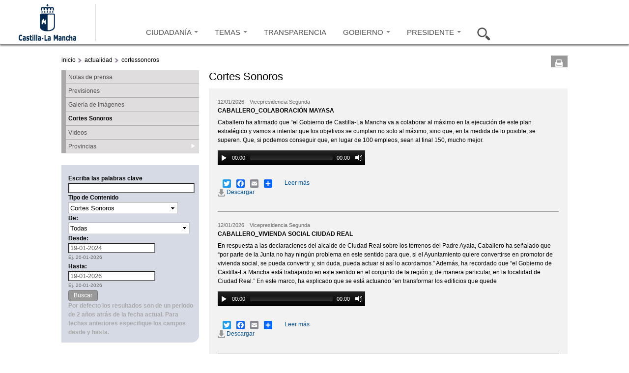

--- FILE ---
content_type: text/html; charset=utf-8
request_url: https://www.castillalamancha.es/actualidad/cortessonoros?title=&field_fecha_corte_value%5Bvalue%5D=2019-10-06&field_fecha_corte_value_1%5Bvalue%5D=2022-08-13&page=21&field_fecha_corte_value_1_value=2019-10-21&%3Bfield_fecha_corte_value_value=2017-12-19&%3Bfield_fecha_corte_value_1_value=2018-01-03&%3Bpage=5
body_size: 15363
content:
<!doctype html>
<html lang="es">
<head profile="http://www.w3.org/1999/xhtml/vocab">
  <meta http-equiv="X-UA-Compatible" content="IE=Edge" />
<meta charset="utf-8" />
<link rel="shortcut icon" href="https://www.castillalamancha.es/sites/default/files/favicon.ico" />
<meta name="Generator" content="Drupal 7 (http://drupal.org)" />
    <meta http-equiv="Content-Language" content="es">
  <meta name="Keywords" content="Castilla-La Mancha, administración, administración electrónica, economía, educación, sanidad, eGov, eAdmin">
  <meta name="Author" content="Gobierno de Castilla-La Mancha">
  <meta name="Owner" content="webmaster@jccm.es">
  <meta name="description" content="Web oficial del gobierno autonómico de Castilla-La Mancha con información sobre actividad administrativa, economía, educación, sanidad, servicios sociales, sede electrónica...">
  <meta name="facebook-domain-verification" content="578mqjw0cclmy65q27o7s4wkqvpqfv" />
  <title>actualidad_cortes_sonoros | Gobierno de Castilla-La Mancha</title>  
  <link rel="stylesheet" href="https://www.castillalamancha.es/sites/default/files/css/css_xE-rWrJf-fncB6ztZfd2huxqgxu4WO-qwma6Xer30m4.css" media="all" />
<link rel="stylesheet" href="https://www.castillalamancha.es/sites/default/files/css/css_i2kYTSCzXi3zdRRrhAc5XJbj-xWygEkVJNHEdpyIeCA.css" media="all" />
<link rel="stylesheet" href="https://www.castillalamancha.es/sites/all/modules/date/date_popup/themes/jquery.timeentry.css?t1l88m" media="all" />
<link rel="stylesheet" href="https://www.castillalamancha.es/sites/default/files/css/css_3GRvorIs0t8wu6bFOID2umO3XOZocLzYbWbjZAAo8v0.css" media="all" />
<link rel="stylesheet" href="https://www.castillalamancha.es/sites/default/files/css/css_x9zJZl9e6p--b9tw3r-H5JGJJ0DonENYAx9VgfT98xM.css" media="all" />
<link rel="stylesheet" href="https://cdnjs.cloudflare.com/ajax/libs/font-awesome/4.4.0/css/font-awesome.min.css" media="all" />
<link rel="stylesheet" href="https://www.castillalamancha.es/sites/default/files/css/css_6DRpTO4c51zqqqgQezSEzIWkDzoEnCTAF0gE9T8uSb0.css" media="all" />
<link rel="stylesheet" href="https://www.castillalamancha.es/sites/all/themes/jccm3/carousel/skins/tango/skin.css?t1l88m" media="all" />
<link rel="stylesheet" href="https://www.castillalamancha.es/sites/default/files/css/css_qc66SkZEj6yRqLcp05mV6zi0U0QkrDjKCP3ODkVPOlo.css" media="all" />
<link rel="stylesheet" href="https://www.castillalamancha.es/sites/all/themes/jccm3/scroll/css/website.css?t1l88m" media="all" />

<!--[if IE 6]>
<link rel="stylesheet" href="https://www.castillalamancha.es/sites/all/themes/jccm3/css/global_ie6.css?t1l88m" media="all" />
<![endif]-->

<!--[if IE 6]>
<link rel="stylesheet" href="https://www.castillalamancha.es/sites/all/themes/jccm3/carousel/skins/tango/skin_ie6.css?t1l88m" media="all" />
<![endif]-->

<!--[if IE 7]>
<link rel="stylesheet" href="https://www.castillalamancha.es/sites/all/themes/jccm3/css/global_ie7.css?t1l88m" media="all" />
<![endif]-->

<!--[if IE 7]>
<link rel="stylesheet" href="https://www.castillalamancha.es/sites/all/themes/jccm3/carousel/skins/tango/skin_ie7.css?t1l88m" media="all" />
<![endif]-->

<!--[if IE 8]>
<link rel="stylesheet" href="https://www.castillalamancha.es/sites/all/themes/jccm3/carousel/skins/tango/skin_ie8.css?t1l88m" media="all" />
<![endif]-->

<!--[if gte IE 6]>
<link rel="stylesheet" href="https://www.castillalamancha.es/sites/all/themes/jccm3/css/global_ie.css?t1l88m" media="all" />
<![endif]-->

<!--[if (lt IE 9)&(!IEMobile)]>
<link rel="stylesheet" href="https://www.castillalamancha.es/sites/default/files/css/css_1o06GEJVBgrbaWs0ddn1pgD6kJgJfavgwrP863_9TAs.css" media="all" />
<![endif]-->

<!--[if gte IE 9]><!-->
<link rel="stylesheet" href="https://www.castillalamancha.es/sites/default/files/css/css_nT_3M2ew2_8ji8iNGq4vzrln3Jtgqk-gfnWh22K56ss.css" media="all" />
<!--<![endif]-->
 <!--[if IE 8]> 
  <script type="text/javascript">

    if (screen.width>=1280){
        document.writeln('<link rel="stylesheet" href="http://www.castillalamancha.es/sites/all/themes/jccm3/css/global_ie8_1280.css?m5i9l6" media="all" />');
    }else{
        document.writeln('<link rel="stylesheet" href="http://www.castillalamancha.es/sites/all/themes/jccm3/css/global_ie8.css?m5i9l6" media="all" />');
    }
  </script>
  <![endif]-->
  <script src="https://www.castillalamancha.es/sites/default/files/js/js_TPRZmUmeC1mz3SQ7t4xnN3gdUVEXqJt0x0Q63NzH9Qs.js"></script>
<script src="https://www.castillalamancha.es/sites/default/files/js/js_DzD04PZATtGOFjfR8HJgfcaO3-pPZpWFXEvuMvQz2gA.js"></script>
<script src="https://www.castillalamancha.es/sites/all/libraries/mediaelement/build/mediaelement-and-player.min.js?v=2.1.6"></script>
<script src="https://www.castillalamancha.es/sites/default/files/js/js_UWlF9NjAtCo-uMMuH9mv89Tlsfp6D-ytzZ-RVwylFe0.js"></script>
<script src="https://www.castillalamancha.es/sites/default/files/js/js_0xSOf1oN6BsJgLtVvcyShl4BsQ4So6JMSkF4OVIYLYQ.js"></script>
<script src="https://www.castillalamancha.es/sites/default/files/js/js_7TljOD0kstTdqFcGsw_9yO65PoZx_RhLWX4tt8gVjno.js"></script>
<script src="https://www.googletagmanager.com/gtag/js?id=G-B59C6FMY23"></script>
<script>
<!--//--><![CDATA[//><!--
window.dataLayer = window.dataLayer || [];function gtag(){dataLayer.push(arguments)};gtag("js", new Date());gtag("set", "developer_id.dMDhkMT", true);gtag("config", "G-B59C6FMY23", {"groups":"default"});
//--><!]]>
</script>
<script>
<!--//--><![CDATA[//><!--
window.a2a_config=window.a2a_config||{};window.da2a={done:false,html_done:false,script_ready:false,script_load:function(){var a=document.createElement('script'),s=document.getElementsByTagName('script')[0];a.type='text/javascript';a.async=true;a.src='https://static.addtoany.com/menu/page.js';s.parentNode.insertBefore(a,s);da2a.script_load=function(){};},script_onready:function(){da2a.script_ready=true;if(da2a.html_done)da2a.init();},init:function(){for(var i=0,el,target,targets=da2a.targets,length=targets.length;i<length;i++){el=document.getElementById('da2a_'+(i+1));target=targets[i];a2a_config.linkname=target.title;a2a_config.linkurl=target.url;if(el){a2a.init('page',{target:el});el.id='';}da2a.done=true;}da2a.targets=[];}};(function ($){Drupal.behaviors.addToAny = {attach: function (context, settings) {if (context !== document && window.da2a) {if(da2a.script_ready)a2a.init_all();da2a.script_load();}}}})(jQuery);a2a_config.callbacks=a2a_config.callbacks||[];a2a_config.callbacks.push({ready:da2a.script_onready});a2a_config.overlays=a2a_config.overlays||[];a2a_config.templates=a2a_config.templates||{};
//--><!]]>
</script>
<script src="https://www.castillalamancha.es/sites/default/files/js/js_43n5FBy8pZxQHxPXkf-sQF7ZiacVZke14b0VlvSA554.js"></script>
<script>
<!--//--><![CDATA[//><!--
jQuery.extend(Drupal.settings, {"basePath":"\/","pathPrefix":"","ajaxPageState":{"theme":"jccm3","theme_token":"WU6gqbWKCNCZOpXukB5xox2AdZ_Z3R0LIIcPeZ4q_sE","js":{"sites\/all\/themes\/jccm3\/scripts\/accMenuPerfiles.js":1,"sites\/all\/themes\/jccm3\/scripts\/ui.js":1,"sites\/all\/themes\/jccm3\/featurelist\/js\/jquery.featureList-1.0.0.js":1,"0":1,"1":1,"sites\/all\/themes\/jccm3\/scroll\/js\/jquery.tinyscrollbar.min.js":1,"2":1,"3":1,"sites\/all\/themes\/jccm3\/carousel\/lib\/jquery.jcarousel.min.js":1,"4":1,"5":1,"6":1,"7":1,"sites\/all\/modules\/jquery_update\/replace\/jquery\/1.7\/jquery.min.js":1,"misc\/jquery-extend-3.4.0.js":1,"misc\/jquery-html-prefilter-3.5.0-backport.js":1,"misc\/jquery.once.js":1,"misc\/drupal.js":1,"sites\/all\/modules\/jquery_update\/replace\/ui\/ui\/minified\/jquery.ui.core.min.js":1,"sites\/all\/modules\/jquery_update\/replace\/ui\/ui\/minified\/jquery.ui.widget.min.js":1,"sites\/all\/modules\/jquery_update\/replace\/ui\/ui\/minified\/jquery.ui.accordion.min.js":1,"sites\/all\/libraries\/mediaelement\/build\/mediaelement-and-player.min.js":1,"sites\/all\/modules\/splashify\/js\/jquery.json-2.3.min.js":1,"sites\/all\/modules\/jquery_update\/replace\/ui\/ui\/minified\/jquery.ui.datepicker.min.js":1,"modules\/locale\/locale.datepicker.js":1,"sites\/all\/modules\/date\/date_popup\/jquery.timeentry.pack.js":1,"sites\/all\/modules\/google_analytics_reports\/google_analytics_reports\/google_analytics_reports.js":1,"public:\/\/languages\/es_wVInu2XgdvLyc5-SlRu3AYGcmJRd1W5OmvabHjeXAtI.js":1,"sites\/all\/modules\/apachesolr_autocomplete\/apachesolr_autocomplete.js":1,"sites\/all\/modules\/apachesolr_autocomplete\/jquery-autocomplete\/jquery.autocomplete.js":1,"sites\/all\/libraries\/colorbox\/colorbox\/jquery.colorbox-min.js":1,"sites\/all\/modules\/colorbox\/js\/colorbox.js":1,"sites\/all\/modules\/colorbox\/styles\/default\/colorbox_default_style.js":1,"sites\/all\/modules\/colorbox\/js\/colorbox_load.js":1,"sites\/all\/modules\/colorbox\/js\/colorbox_inline.js":1,"sites\/all\/modules\/jccm_media_gallery\/jccm_media_gallery.js":1,"sites\/all\/modules\/jccm_preres_custom\/jccm_preres_custom.js":1,"sites\/all\/libraries\/jstorage\/jstorage.min.js":1,"sites\/all\/modules\/custom_search\/custom_search.js":1,"sites\/all\/modules\/date\/date_popup\/date_popup.js":1,"misc\/form.js":1,"sites\/all\/modules\/mediaelement\/mediaelement.js":1,"sites\/all\/modules\/tb_megamenu\/js\/tb-megamenu-frontend.js":1,"sites\/all\/modules\/field_group\/field_group.js":1,"misc\/collapse.js":1,"sites\/all\/modules\/tb_megamenu\/js\/tb-megamenu-touch.js":1,"sites\/all\/modules\/flickr\/flickr_colorbox.js":1,"sites\/all\/modules\/google_analytics\/googleanalytics.js":1,"https:\/\/www.googletagmanager.com\/gtag\/js?id=G-B59C6FMY23":1,"8":1,"9":1,"sites\/all\/themes\/omega\/omega\/omega\/js\/jquery.formalize.js":1,"sites\/all\/themes\/omega\/omega\/omega\/js\/omega-mediaqueries.js":1},"css":{"modules\/system\/system.base.css":1,"modules\/system\/system.menus.css":1,"modules\/system\/system.messages.css":1,"modules\/system\/system.theme.css":1,"misc\/ui\/jquery.ui.core.css":1,"misc\/ui\/jquery.ui.theme.css":1,"misc\/ui\/jquery.ui.accordion.css":1,"sites\/all\/libraries\/mediaelement\/build\/mediaelementplayer.min.css":1,"misc\/ui\/jquery.ui.datepicker.css":1,"sites\/all\/modules\/date\/date_popup\/themes\/jquery.timeentry.css":1,"modules\/aggregator\/aggregator.css":1,"sites\/all\/modules\/calendar\/css\/calendar_multiday.css":1,"sites\/all\/modules\/date\/date_api\/date.css":1,"sites\/all\/modules\/date\/date_popup\/themes\/datepicker.1.7.css":1,"modules\/field\/theme\/field.css":1,"sites\/all\/modules\/google_analytics_reports\/google_analytics_reports\/google_analytics_reports.css":1,"modules\/node\/node.css":1,"modules\/search\/search.css":1,"modules\/user\/user.css":1,"sites\/all\/modules\/views\/css\/views.css":1,"sites\/all\/modules\/flickr\/flickr.css":1,"sites\/all\/modules\/flickr\/flickr_cc_icons_on_hover.css":1,"sites\/all\/modules\/flickr\/flickr_cc_icons.css":1,"sites\/all\/modules\/flickr\/style\/css\/flickrstyle.css":1,"sites\/all\/modules\/flickr\/style\/css\/flickrstyle_rounded.css":1,"sites\/all\/modules\/flickr\/style\/css\/flickrstyle_shadow.css":1,"sites\/all\/modules\/flickr\/style\/css\/flickrstyle_border.css":1,"sites\/all\/modules\/flickr\/style\/css\/flickrstyle_caption_shadow.css":1,"sites\/all\/modules\/flickr\/style\/css\/flickrstyle_nostyle.css":1,"sites\/all\/modules\/flickr\/style\/css\/flickrstyle_big.css":1,"sites\/all\/modules\/apachesolr_autocomplete\/apachesolr_autocomplete.css":1,"sites\/all\/modules\/apachesolr_autocomplete\/jquery-autocomplete\/jquery.autocomplete.css":1,"sites\/all\/modules\/ckeditor\/ckeditor.css":1,"sites\/all\/modules\/colorbox\/styles\/default\/colorbox_default_style.css":1,"sites\/all\/modules\/ctools\/css\/ctools.css":1,"sites\/all\/modules\/jccm_preres_custom\/jccm_preres_custom.css":1,"sites\/all\/modules\/field_group\/field_group.css":1,"https:\/\/cdnjs.cloudflare.com\/ajax\/libs\/font-awesome\/4.4.0\/css\/font-awesome.min.css":1,"sites\/all\/modules\/tb_megamenu\/css\/bootstrap.css":1,"sites\/all\/modules\/tb_megamenu\/css\/base.css":1,"sites\/all\/modules\/tb_megamenu\/css\/default.css":1,"sites\/all\/modules\/tb_megamenu\/css\/compatibility.css":1,"sites\/all\/modules\/custom_search\/custom_search.css":1,"sites\/all\/modules\/print\/css\/printlinks.css":1,"sites\/all\/modules\/addtoany\/addtoany.css":1,"sites\/all\/themes\/jccm3\/carousel\/skins\/tango\/skin.css":1,"sites\/all\/themes\/omega\/alpha\/css\/alpha-reset.css":1,"sites\/all\/themes\/omega\/alpha\/css\/alpha-mobile.css":1,"sites\/all\/themes\/omega\/alpha\/css\/alpha-alpha.css":1,"sites\/all\/themes\/omega\/omega\/omega\/css\/formalize.css":1,"sites\/all\/themes\/omega\/omega\/omega\/css\/omega-text.css":1,"sites\/all\/themes\/omega\/omega\/omega\/css\/omega-branding.css":1,"sites\/all\/themes\/omega\/omega\/omega\/css\/omega-menu.css":1,"sites\/all\/themes\/omega\/omega\/omega\/css\/omega-forms.css":1,"sites\/all\/themes\/omega\/omega\/omega\/css\/omega-visuals.css":1,"sites\/all\/themes\/jccm3\/css\/global.css":1,"sites\/all\/themes\/jccm3\/css\/global2.css":1,"sites\/all\/themes\/jccm3\/css\/global3.css":1,"sites\/all\/themes\/jccm3\/scroll\/css\/website.css":1,"sites\/all\/themes\/jccm3\/css\/global_ie6.css":1,"sites\/all\/themes\/jccm3\/carousel\/skins\/tango\/skin_ie6.css":1,"sites\/all\/themes\/jccm3\/css\/global_ie7.css":1,"sites\/all\/themes\/jccm3\/carousel\/skins\/tango\/skin_ie7.css":1,"sites\/all\/themes\/jccm3\/carousel\/skins\/tango\/skin_ie8.css":1,"sites\/all\/themes\/jccm3\/css\/global_ie.css":1,"ie::fluid::sites\/all\/themes\/jccm3\/css\/jccm3-alpha-default.css":1,"ie::fluid::sites\/all\/themes\/omega\/alpha\/css\/grid\/alpha_default\/fluid\/alpha-default-fluid-16.css":1,"fluid::sites\/all\/themes\/jccm3\/css\/jccm3-alpha-default.css":1,"sites\/all\/themes\/omega\/alpha\/css\/grid\/alpha_default\/fluid\/alpha-default-fluid-16.css":1,"narrow::sites\/all\/themes\/jccm3\/css\/jccm3-alpha-default.css":1,"narrow::sites\/all\/themes\/jccm3\/css\/jccm3-alpha-default-narrow.css":1,"sites\/all\/themes\/omega\/alpha\/css\/grid\/alpha_default\/narrow\/alpha-default-narrow-16.css":1,"normal::sites\/all\/themes\/jccm3\/css\/jccm3-alpha-default.css":1,"normal::sites\/all\/themes\/jccm3\/css\/jccm3-alpha-default-normal.css":1,"sites\/all\/themes\/omega\/alpha\/css\/grid\/alpha_default\/normal\/alpha-default-normal-16.css":1,"wide::sites\/all\/themes\/jccm3\/css\/jccm3-alpha-default.css":1,"wide::sites\/all\/themes\/jccm3\/css\/jccm3-alpha-default-wide.css":1,"sites\/all\/themes\/omega\/alpha\/css\/grid\/alpha_default\/wide\/alpha-default-wide-16.css":1}},"apachesolr_autocomplete":{"path":"\/apachesolr_autocomplete"},"colorbox":{"opacity":"0.85","current":"{current} de {total}","previous":"\u00ab Anterior","next":"Siguiente \u00bb","close":"Cerrar","maxWidth":"100%","maxHeight":"100%","fixed":true,"__drupal_alter_by_ref":["default"]},"jcarousel":{"ajaxPath":"\/jcarousel\/ajax\/views"},"mediaelementAll":true,"custom_search":{"form_target":"_self","solr":1},"jquery":{"ui":{"datepicker":{"isRTL":false,"firstDay":"1"}}},"datePopup":{"edit-field-fecha-corte-value-value-datepicker-popup-0":{"func":"datepicker","settings":{"changeMonth":true,"changeYear":true,"autoPopUp":"focus","closeAtTop":false,"speed":"immediate","firstDay":1,"dateFormat":"dd\/mm\/yy","yearRange":"-3:+3","fromTo":false,"defaultDate":"0y"}},"edit-field-fecha-corte-value-1-value-datepicker-popup-0":{"func":"datepicker","settings":{"changeMonth":true,"changeYear":true,"autoPopUp":"focus","closeAtTop":false,"speed":"immediate","firstDay":1,"dateFormat":"dd\/mm\/yy","yearRange":"-3:+3","fromTo":false,"defaultDate":"0y"}},"edit-desdecsa-datepicker-popup-0":{"func":"datepicker","settings":{"changeMonth":true,"changeYear":true,"autoPopUp":"focus","closeAtTop":false,"speed":"immediate","firstDay":1,"dateFormat":"dd-mm-yy","yearRange":"-29:+0","fromTo":false,"defaultDate":"0y"}},"edit-hastacsa-datepicker-popup-0":{"func":"datepicker","settings":{"changeMonth":true,"changeYear":true,"autoPopUp":"focus","closeAtTop":false,"speed":"immediate","firstDay":1,"dateFormat":"dd-mm-yy","yearRange":"-29:+0","fromTo":false,"defaultDate":"0y"}}},"urlIsAjaxTrusted":{"\/actualidad\/cortessonoros":true,"\/actualidad\/cortessonoros?title=\u0026field_fecha_corte_value%5Bvalue%5D=2019-10-06\u0026field_fecha_corte_value_1%5Bvalue%5D=2022-08-13\u0026page=21\u0026field_fecha_corte_value_1_value=2019-10-21\u0026%3Bfield_fecha_corte_value_value=2017-12-19\u0026%3Bfield_fecha_corte_value_1_value=2018-01-03\u0026%3Bpage=5":true},"mediaelement":{".mediaelement-formatter-identifier-1768822130-0":{"opts":{"audioHeight":30,"audioWidth":300},"controls":true},".mediaelement-formatter-identifier-1768822130-1":{"opts":{"audioHeight":30,"audioWidth":300},"controls":true},".mediaelement-formatter-identifier-1768822130-2":{"opts":{"audioHeight":30,"audioWidth":300},"controls":true},".mediaelement-formatter-identifier-1768822130-3":{"opts":{"audioHeight":30,"audioWidth":300},"controls":true},".mediaelement-formatter-identifier-1768822130-4":{"opts":{"audioHeight":30,"audioWidth":300},"controls":true}},"field_group":{"div":"teaser"},"googleanalytics":{"account":["G-B59C6FMY23"],"trackOutbound":1,"trackMailto":1,"trackDownload":1,"trackDownloadExtensions":"7z|aac|arc|arj|asf|asx|avi|bin|csv|doc(x|m)?|dot(x|m)?|exe|flv|gif|gz|gzip|hqx|jar|jpe?g|js|mp(2|3|4|e?g)|mov(ie)?|msi|msp|pdf|phps|png|ppt(x|m)?|pot(x|m)?|pps(x|m)?|ppam|sld(x|m)?|thmx|qtm?|ra(m|r)?|sea|sit|tar|tgz|torrent|txt|wav|wma|wmv|wpd|xls(x|m|b)?|xlt(x|m)|xlam|xml|z|zip","trackColorbox":1},"omega":{"layouts":{"primary":"fluid","order":["fluid","narrow","normal","wide"],"queries":{"fluid":"all and (min-width: 320px) and (min-device-width: 320px), (max-device-width: 800px) and (min-width: 740px) and (orientation:landscape)","narrow":"all and (max-width: 1220px), (max-device-width: 800px) and (min-width: 740px) and (orientation:landscape)","normal":"all and (min-width: 320px) and (min-device-width: 320px), all and (max-device-width: 1220px) and (min-width: 1220px) and (orientation:landscape)","wide":"all and (min-width: 1220px)"}}}});
//--><!]]>
</script>
  <!--[if lt IE 9]><script src="http://html5shiv.googlecode.com/svn/trunk/html5.js"></script><![endif]-->
<script async type="text/javascript" src="//accesible.castillalamancha.es/i4tservice/jscm_loader.js"></script>
<script type="text/javascript">
    (function(c,l,a,r,i,t,y){
        c[a]=c[a]||function(){(c[a].q=c[a].q||[]).push(arguments)};
        t=l.createElement(r);t.async=1;t.src="https://www.clarity.ms/tag/"+i;
        y=l.getElementsByTagName(r)[0];y.parentNode.insertBefore(t,y);
    })(window, document, "clarity", "script", "lj24t11l3y");
</script>
</head>
<body class="html not-front not-logged-in page-actualidad page-actualidad-cortessonoros fondo i18n-es context-actualidad">
  <div id="skip-link">
    <a href="#main-content" class="element-invisible element-focusable">Pasar al contenido principal</a>
  </div>
    <div class="page clearfix" id="page">
      <header id="section-header" class="section section-header">
    
  <div id="zone-cabecera" class="zone zone-cabecera clearfix container-16">
    <div class="grid-16 region region-seccion-cabecera" id="region-seccion-cabecera">
  <div class="region-inner region-seccion-cabecera-inner">
    
    
    <div class="content clearfix grid-3" id="block-logo">
      <div class="logo-img"><a href="/" id="logo" title="Volver a la página de inicio de Gobierno de Castilla-La Mancha" accesskey="1"><img typeof="foaf:Image" src="https://www.castillalamancha.es/sites/default/files/logonuevoazul_1_0.png" alt="Gobierno de Castilla-La Mancha"></a></div>    </div>

<div class="block block-tb-megamenu block-menu-menu-cabecera-2015 block-tb-megamenu-menu-menu-cabecera-2015 even block-without-title" id="block-tb-megamenu-menu-menu-cabecera-2015">
  <div class="block-inner clearfix">
                
    
    <div  class="content clearfix">
      <div  class="tb-megamenu tb-megamenu-menu-menu-cabecera-2015" class="tb-megamenu tb-megamenu-menu-menu-cabecera-2015">
      <button data-target=".nav-collapse" data-toggle="collapse" class="btn btn-navbar tb-megamenu-button" type="button">
     <svg aria-label="Menú" focusable="false" data-prefix="fas" data-icon="bars" class="svg-inline--fa fa-bars fa-w-14" role="img" xmlns="http://www.w3.org/2000/svg" viewBox="0 0 448 512">
<title>Menú</title>
  <desc>Pulsar para acceder al menú</desc>
<path fill="currentColor" d="M16 132h416c8.837 0 16-7.163 16-16V76c0-8.837-7.163-16-16-16H16C7.163 60 0 67.163 0 76v40c0 8.837 7.163 16 16 16zm0 160h416c8.837 0 16-7.163 16-16v-40c0-8.837-7.163-16-16-16H16c-8.837 0-16 7.163-16 16v40c0 8.837 7.163 16 16 16zm0 160h416c8.837 0 16-7.163 16-16v-40c0-8.837-7.163-16-16-16H16c-8.837 0-16 7.163-16 16v40c0 8.837 7.163 16 16 16z"></path>
</svg> 
    </button>
    <div class="nav-collapse  always-show">
    <ul  class="tb-megamenu-nav nav level-0 items-7" class="tb-megamenu-nav nav level-0 items-7">
  <li  data-id="9264" data-level="1" data-type="menu_item" data-class="opcion-ciudadanos" data-xicon="" data-caption="" data-alignsub="" data-group="0" data-hidewcol="1" data-hidesub="0" class="tb-megamenu-item level-1 mega opcion-ciudadanos sub-hidden-collapse dropdown" class="tb-megamenu-item level-1 mega opcion-ciudadanos sub-hidden-collapse dropdown">
  <a href="/ciudadanos"  class="dropdown-toggle" title="Ir a Ciudadanía">
        
    CIUDADANÍA          <span class="caret"></span>
          </a>
  <div  data-class="" data-width="400" style="width: 400px;" class="tb-megamenu-submenu dropdown-menu mega-dropdown-menu nav-child" class="tb-megamenu-submenu dropdown-menu mega-dropdown-menu nav-child">
  <div class="mega-dropdown-inner">
    <div  class="tb-megamenu-row row-fluid" class="tb-megamenu-row row-fluid">
  <div  data-class="" data-width="12" data-hidewcol="1" id="tb-megamenu-column-3" class="tb-megamenu-column span12  mega-col-nav  hidden-collapse" class="tb-megamenu-column span12  mega-col-nav  hidden-collapse">
  <div class="tb-megamenu-column-inner mega-inner clearfix">
        <ul  class="tb-megamenu-subnav mega-nav level-1 items-1" class="tb-megamenu-subnav mega-nav level-1 items-1">
  <li  data-id="9265" data-level="2" data-type="menu_item" data-class="" data-xicon="" data-caption="" data-alignsub="" data-group="1" data-hidewcol="1" data-hidesub="0" class="tb-megamenu-item level-2 mega sub-hidden-collapse mega-group" class="tb-megamenu-item level-2 mega sub-hidden-collapse mega-group">
  <a href="/ciudadanos"  class="mega-group-title" title="Ir a ¿Qué hago si...?">
        
    ¿Qué hago si...?          <span class="caret"></span>
          </a>
  <div  data-class="" data-width="" class="tb-megamenu-submenu mega-group-ct nav-child" class="tb-megamenu-submenu mega-group-ct nav-child">
  <div class="mega-dropdown-inner">
    <div  class="tb-megamenu-row row-fluid" class="tb-megamenu-row row-fluid">
  <div  data-class="" data-width="6" data-hidewcol="0" id="tb-megamenu-column-1" class="tb-megamenu-column span6  mega-col-nav" class="tb-megamenu-column span6  mega-col-nav">
  <div class="tb-megamenu-column-inner mega-inner clearfix">
        <ul  class="tb-megamenu-subnav mega-nav level-2 items-4" class="tb-megamenu-subnav mega-nav level-2 items-4">
  <li  data-id="9266" data-level="3" data-type="menu_item" data-class="" data-xicon="" data-caption="" data-alignsub="" data-group="0" data-hidewcol="0" data-hidesub="0" class="tb-megamenu-item level-3 mega" class="tb-megamenu-item level-3 mega">
  <a href="/ciudadanos/que-hago-si/busco-trabajo"  title="Ir a Busco trabajo">
        
    Busco trabajo          </a>
  </li>

<li  data-id="9267" data-level="3" data-type="menu_item" data-class="" data-xicon="" data-caption="" data-alignsub="" data-group="0" data-hidewcol="0" data-hidesub="0" class="tb-megamenu-item level-3 mega" class="tb-megamenu-item level-3 mega">
  <a href="/ciudadanos/que-hago-si/quiero-acceder-una-vivienda"  title="Ir a Quiero acceder a una vivienda">
        
    Quiero acceder a una vivienda          </a>
  </li>

<li  data-id="9268" data-level="3" data-type="menu_item" data-class="" data-xicon="" data-caption="" data-alignsub="" data-group="0" data-hidewcol="0" data-hidesub="0" class="tb-megamenu-item level-3 mega" class="tb-megamenu-item level-3 mega">
  <a href="/ciudadanos/que-hago-si/necesito-acudir-mi-centro-de-salud"  title="Ir a Necesito acudir a mi centro de salud">
        
    Necesito acudir a mi centro de salud          </a>
  </li>

<li  data-id="9269" data-level="3" data-type="menu_item" data-class="" data-xicon="" data-caption="" data-alignsub="" data-group="0" data-hidewcol="0" data-hidesub="0" class="tb-megamenu-item level-3 mega" class="tb-megamenu-item level-3 mega">
  <a href="/ciudadanos/que-hago-si/necesito-informaci%C3%B3n-tributaria"  title="Ir a necesito información tributaria">
        
    Necesito información tributaria          </a>
  </li>
</ul>
  </div>
</div>

<div  data-class="" data-width="6" data-hidewcol="" id="tb-megamenu-column-2" class="tb-megamenu-column span6  mega-col-nav" class="tb-megamenu-column span6  mega-col-nav">
  <div class="tb-megamenu-column-inner mega-inner clearfix">
        <ul  class="tb-megamenu-subnav mega-nav level-2 items-4" class="tb-megamenu-subnav mega-nav level-2 items-4">
  <li  data-id="9270" data-level="3" data-type="menu_item" data-class="" data-xicon="" data-caption="" data-alignsub="" data-group="0" data-hidewcol="0" data-hidesub="0" class="tb-megamenu-item level-3 mega" class="tb-megamenu-item level-3 mega">
  <a href="/ciudadanos/que-hago-si/quiero-estudiar"  title="Ir a quiero estudiar">
        
    Quiero estudiar          </a>
  </li>

<li  data-id="9271" data-level="3" data-type="menu_item" data-class="" data-xicon="" data-caption="" data-alignsub="" data-group="0" data-hidewcol="0" data-hidesub="0" class="tb-megamenu-item level-3 mega" class="tb-megamenu-item level-3 mega">
  <a href="/ciudadanos/que-hago-si/tengo-tiempo-libre"  title="Ir a tengo tiempo libre">
        
    Tengo tiempo libre          </a>
  </li>

<li  data-id="9272" data-level="3" data-type="menu_item" data-class="" data-xicon="" data-caption="" data-alignsub="" data-group="0" data-hidewcol="0" data-hidesub="0" class="tb-megamenu-item level-3 mega" class="tb-megamenu-item level-3 mega">
  <a href="/ciudadanos/que-hago-si/quiero-informaci%C3%B3n-de-consumo"  title="Ir a quiero información de consumo">
        
    Quiero información de consumo          </a>
  </li>

<li  data-id="9273" data-level="3" data-type="menu_item" data-class="" data-xicon="" data-caption="" data-alignsub="" data-group="0" data-hidewcol="0" data-hidesub="0" class="tb-megamenu-item level-3 mega" class="tb-megamenu-item level-3 mega">
  <a href="/ciudadanos/que-hago-si/quiero-informaci%C3%B3n-sobre-familia"  title="Ir a quiero información sobre familia">
        
    Quiero información sobre familia          </a>
  </li>
</ul>
  </div>
</div>
</div>
  </div>
</div>
</li>
</ul>
  </div>
</div>
</div>
  </div>
</div>
</li>

<li  data-id="9274" data-level="1" data-type="menu_item" data-class="opcion-temas" data-xicon="" data-caption="" data-alignsub="justify" data-group="0" data-hidewcol="1" data-hidesub="0" class="tb-megamenu-item level-1 mega opcion-temas mega-align-justify sub-hidden-collapse dropdown" class="tb-megamenu-item level-1 mega opcion-temas mega-align-justify sub-hidden-collapse dropdown">
  <a href="/tema/empleo/empleo-y-formaci%C3%B3n"  class="dropdown-toggle" title="Ir a Temas">
        
    TEMAS          <span class="caret"></span>
          </a>
  <div  data-class="" data-width="900" style="width: 900px;" class="tb-megamenu-submenu dropdown-menu mega-dropdown-menu nav-child" class="tb-megamenu-submenu dropdown-menu mega-dropdown-menu nav-child">
  <div class="mega-dropdown-inner">
    <div  class="tb-megamenu-row row-fluid" class="tb-megamenu-row row-fluid">
  <div  data-class="" data-width="4" data-hidewcol="1" id="tb-megamenu-column-4" class="tb-megamenu-column span4  mega-col-nav  hidden-collapse" class="tb-megamenu-column span4  mega-col-nav  hidden-collapse">
  <div class="tb-megamenu-column-inner mega-inner clearfix">
        <ul  class="tb-megamenu-subnav mega-nav level-1 items-9" class="tb-megamenu-subnav mega-nav level-1 items-9">
  <li  data-id="9275" data-level="2" data-type="menu_item" data-class="" data-xicon="" data-caption="" data-alignsub="" data-group="0" data-hidewcol="0" data-hidesub="0" class="tb-megamenu-item level-2 mega" class="tb-megamenu-item level-2 mega">
  <a href="/tema/administraci%C3%B3n-p%C3%BAblica/informaci%C3%B3n-destacada"  title="Ir a Administración Pública">
        
    Administración Pública          </a>
  </li>

<li  data-id="9276" data-level="2" data-type="menu_item" data-class="" data-xicon="" data-caption="" data-alignsub="" data-group="0" data-hidewcol="0" data-hidesub="0" class="tb-megamenu-item level-2 mega" class="tb-megamenu-item level-2 mega">
  <a href="/tema/agricultura/agricultura"  title="Ir a Agricultura">
        
    Agricultura          </a>
  </li>

<li  data-id="9277" data-level="2" data-type="menu_item" data-class="" data-xicon="" data-caption="" data-alignsub="" data-group="0" data-hidewcol="0" data-hidesub="0" class="tb-megamenu-item level-2 mega" class="tb-megamenu-item level-2 mega">
  <a href="/gobierno/bienestarsocial"  title="Ir a Bienestar Social">
        
    Bienestar Social          </a>
  </li>

<li  data-id="10606" data-level="2" data-type="menu_item" data-class="" data-xicon="" data-caption="" data-alignsub="" data-group="0" data-hidewcol="0" data-hidesub="0" class="tb-megamenu-item level-2 mega" class="tb-megamenu-item level-2 mega">
  <a href="/tema/consumo/consumo"  title="Ir a Consumo">
        
    Consumo          </a>
  </li>

<li  data-id="9278" data-level="2" data-type="menu_item" data-class="" data-xicon="" data-caption="" data-alignsub="" data-group="0" data-hidewcol="0" data-hidesub="0" class="tb-megamenu-item level-2 mega" class="tb-megamenu-item level-2 mega">
  <a href="/tema/cultura/patrimonio-hist%C3%B3rico"  title="Ir a Cultura">
        
    Cultura          </a>
  </li>

<li  data-id="9279" data-level="2" data-type="menu_item" data-class="" data-xicon="" data-caption="" data-alignsub="" data-group="0" data-hidewcol="0" data-hidesub="0" class="tb-megamenu-item level-2 mega" class="tb-megamenu-item level-2 mega">
  <a href="/tema/deporte/programas-y-actividades"  title="Ir a Deporte">
        
    Deporte          </a>
  </li>

<li  data-id="9280" data-level="2" data-type="menu_item" data-class="" data-xicon="" data-caption="" data-alignsub="" data-group="0" data-hidewcol="0" data-hidesub="0" class="tb-megamenu-item level-2 mega" class="tb-megamenu-item level-2 mega">
  <a href="/tema/economia/incentivaci%C3%B3n-empresarial"  title="Ir a Economía">
        
    Economía          </a>
  </li>

<li  data-id="9281" data-level="2" data-type="menu_item" data-class="" data-xicon="" data-caption="" data-alignsub="" data-group="0" data-hidewcol="0" data-hidesub="0" class="tb-megamenu-item level-2 mega" class="tb-megamenu-item level-2 mega">
  <a href="http://www.educa.jccm.es/es"  title="Ir a Educación">
        
    Educación          </a>
  </li>

<li  data-id="9282" data-level="2" data-type="menu_item" data-class="" data-xicon="" data-caption="" data-alignsub="" data-group="0" data-hidewcol="0" data-hidesub="0" class="tb-megamenu-item level-2 mega" class="tb-megamenu-item level-2 mega">
  <a href="/tema/empleo/empleo-y-formaci%C3%B3n"  title="Ir a Empleo">
        
    Empleo          </a>
  </li>
</ul>
  </div>
</div>

<div  data-class="" data-width="4" data-hidewcol="1" id="tb-megamenu-column-5" class="tb-megamenu-column span4  mega-col-nav  hidden-collapse" class="tb-megamenu-column span4  mega-col-nav  hidden-collapse">
  <div class="tb-megamenu-column-inner mega-inner clearfix">
        <ul  class="tb-megamenu-subnav mega-nav level-1 items-8" class="tb-megamenu-subnav mega-nav level-1 items-8">
  <li  data-id="10014" data-level="2" data-type="menu_item" data-class="" data-xicon="" data-caption="" data-alignsub="" data-group="0" data-hidewcol="0" data-hidesub="0" class="tb-megamenu-item level-2 mega" class="tb-megamenu-item level-2 mega">
  <a href="http://www.ies.jccm.es/"  title="Ir a www.ies.jccm.es">
        
    Estadística          </a>
  </li>

<li  data-id="9283" data-level="2" data-type="menu_item" data-class="" data-xicon="" data-caption="" data-alignsub="" data-group="0" data-hidewcol="0" data-hidesub="0" class="tb-megamenu-item level-2 mega" class="tb-megamenu-item level-2 mega">
  <a href="/tema/hacienda-y-tributos/tributos"  title="Ir a Hacienda y Tributos">
        
    Hacienda y Tributos          </a>
  </li>

<li  data-id="9284" data-level="2" data-type="menu_item" data-class="" data-xicon="" data-caption="" data-alignsub="" data-group="0" data-hidewcol="0" data-hidesub="0" class="tb-megamenu-item level-2 mega" class="tb-megamenu-item level-2 mega">
  <a href="/tema/industria-y-tecnolog%C3%ADa/aplicaci%C3%B3n-de-las-tic"  title="Ir a Industria y Tecnología">
        
    Industria y Tecnología          </a>
  </li>

<li  data-id="9285" data-level="2" data-type="menu_item" data-class="" data-xicon="" data-caption="" data-alignsub="" data-group="0" data-hidewcol="0" data-hidesub="0" class="tb-megamenu-item level-2 mega" class="tb-megamenu-item level-2 mega">
  <a href="http://www.portaljovenclm.com/"  title="Ir a Juventud">
        
    Juventud          </a>
  </li>

<li  data-id="10637" data-level="2" data-type="menu_item" data-class="" data-xicon="" data-caption="" data-alignsub="" data-group="0" data-hidewcol="0" data-hidesub="0" class="tb-megamenu-item level-2 mega" class="tb-megamenu-item level-2 mega">
  <a href="https://lgtbi.castillalamancha.es"  title="Ir a LGTBI">
        
    LGTBI          </a>
  </li>

<li  data-id="9286" data-level="2" data-type="menu_item" data-class="" data-xicon="" data-caption="" data-alignsub="" data-group="0" data-hidewcol="0" data-hidesub="0" class="tb-megamenu-item level-2 mega" class="tb-megamenu-item level-2 mega">
  <a href="/tema/bienestar-social/personas-mayores"  title="Ir a Mayores">
        
    Mayores          </a>
  </li>

<li  data-id="9287" data-level="2" data-type="menu_item" data-class="" data-xicon="" data-caption="" data-alignsub="" data-group="0" data-hidewcol="0" data-hidesub="0" class="tb-megamenu-item level-2 mega" class="tb-megamenu-item level-2 mega">
  <a href="/tema/medio-ambiente/calidad-ambiental"  title="Ir a Medio Ambiente">
        
    Medio Ambiente          </a>
  </li>

<li  data-id="9288" data-level="2" data-type="menu_item" data-class="" data-xicon="" data-caption="" data-alignsub="" data-group="0" data-hidewcol="0" data-hidesub="0" class="tb-megamenu-item level-2 mega" class="tb-megamenu-item level-2 mega">
  <a href="http://institutomujer.castillalamancha.es/"  title="Ir a Mujeres">
        
    Mujeres          </a>
  </li>
</ul>
  </div>
</div>

<div  data-class="" data-width="4" data-hidewcol="1" id="tb-megamenu-column-6" class="tb-megamenu-column span4  mega-col-nav  hidden-collapse" class="tb-megamenu-column span4  mega-col-nav  hidden-collapse">
  <div class="tb-megamenu-column-inner mega-inner clearfix">
        <ul  class="tb-megamenu-subnav mega-nav level-1 items-8" class="tb-megamenu-subnav mega-nav level-1 items-8">
  <li  data-id="10076" data-level="2" data-type="menu_item" data-class="" data-xicon="" data-caption="" data-alignsub="" data-group="0" data-hidewcol="0" data-hidesub="0" class="tb-megamenu-item level-2 mega" class="tb-megamenu-item level-2 mega">
  <a href="https://participacion.castillalamancha.es/"  title="Ir a Participación (abre en nueva página)" target="_blank">
        
    Participación          </a>
  </li>

<li  data-id="9289" data-level="2" data-type="menu_item" data-class="" data-xicon="" data-caption="" data-alignsub="" data-group="0" data-hidewcol="0" data-hidesub="0" class="tb-megamenu-item level-2 mega" class="tb-megamenu-item level-2 mega">
  <a href="/tema/personas-con-discapacidad"  title="Ir a Personas con Discapacidad">
        
    Personas con Discapacidad          </a>
  </li>

<li  data-id="9295" data-level="2" data-type="menu_item" data-class="" data-xicon="" data-caption="" data-alignsub="" data-group="0" data-hidewcol="0" data-hidesub="0" class="tb-megamenu-item level-2 mega" class="tb-megamenu-item level-2 mega">
  <a href="http://emprender.castillalamancha.es/"  title="Ir a Personas Emprendedoras">
        
    Personas emprendedoras          </a>
  </li>

<li  data-id="9290" data-level="2" data-type="menu_item" data-class="" data-xicon="" data-caption="" data-alignsub="" data-group="0" data-hidewcol="0" data-hidesub="0" class="tb-megamenu-item level-2 mega" class="tb-megamenu-item level-2 mega">
  <a href="/tema/salud/sanidad"  title="Ir a Salud">
        
    Salud          </a>
  </li>

<li  data-id="9291" data-level="2" data-type="menu_item" data-class="" data-xicon="" data-caption="" data-alignsub="" data-group="0" data-hidewcol="0" data-hidesub="0" class="tb-megamenu-item level-2 mega" class="tb-megamenu-item level-2 mega">
  <a href="/tema/seguridad-y-protecci%C3%B3n-ciudadana/emergencias-112"  title="Ir a Seguridad y Protección Ciudadana">
        
    Seguridad y Protección Ciudadana          </a>
  </li>

<li  data-id="9292" data-level="2" data-type="menu_item" data-class="" data-xicon="" data-caption="" data-alignsub="" data-group="0" data-hidewcol="0" data-hidesub="0" class="tb-megamenu-item level-2 mega" class="tb-megamenu-item level-2 mega">
  <a href="/tema/transporte/carreteras-de-castilla-la-mancha"  title="Ir a Transporte">
        
    Transporte          </a>
  </li>

<li  data-id="9293" data-level="2" data-type="menu_item" data-class="" data-xicon="" data-caption="" data-alignsub="" data-group="0" data-hidewcol="0" data-hidesub="0" class="tb-megamenu-item level-2 mega" class="tb-megamenu-item level-2 mega">
  <a href="http://www.turismocastillalamancha.es/ "  title="Ir a Turismo">
        
    Turismo          </a>
  </li>

<li  data-id="9294" data-level="2" data-type="menu_item" data-class="" data-xicon="" data-caption="" data-alignsub="" data-group="0" data-hidewcol="0" data-hidesub="0" class="tb-megamenu-item level-2 mega" class="tb-megamenu-item level-2 mega">
  <a href="/tema/vivienda-y-urbanismo"  title="Ir a Vivienda y Urbanismo">
        
    Vivienda y Urbanismo          </a>
  </li>
</ul>
  </div>
</div>
</div>
  </div>
</div>
</li>

<li  data-id="9297" data-level="1" data-type="menu_item" data-class="opcion-transparencia" data-xicon="" data-caption="" data-alignsub="" data-group="0" data-hidewcol="0" data-hidesub="0" class="tb-megamenu-item level-1 mega opcion-transparencia" class="tb-megamenu-item level-1 mega opcion-transparencia">
  <a href="http://transparencia.castillalamancha.es/"  title="Ir a Transparencia y Buen Gobierno">
        
    TRANSPARENCIA          </a>
  </li>

<li  data-id="9298" data-level="1" data-type="menu_item" data-class="opcion-gobierno" data-xicon="" data-caption="" data-alignsub="center" data-group="0" data-hidewcol="1" data-hidesub="0" class="tb-megamenu-item level-1 mega opcion-gobierno mega-align-center sub-hidden-collapse dropdown" class="tb-megamenu-item level-1 mega opcion-gobierno mega-align-center sub-hidden-collapse dropdown">
  <a href="/gobierno/consejodegobierno"  class="dropdown-toggle" title="Ir al Consejo de Gobierno">
        
    GOBIERNO          <span class="caret"></span>
          </a>
  <div  data-class="" data-width="600" style="width: 600px;" class="tb-megamenu-submenu dropdown-menu mega-dropdown-menu nav-child" class="tb-megamenu-submenu dropdown-menu mega-dropdown-menu nav-child">
  <div class="mega-dropdown-inner">
    <div  class="tb-megamenu-row row-fluid" class="tb-megamenu-row row-fluid">
  <div  data-class="" data-width="12" data-hidewcol="1" id="tb-megamenu-column-10" class="tb-megamenu-column span12  mega-col-nav  hidden-collapse" class="tb-megamenu-column span12  mega-col-nav  hidden-collapse">
  <div class="tb-megamenu-column-inner mega-inner clearfix">
        <ul  class="tb-megamenu-subnav mega-nav level-1 items-2" class="tb-megamenu-subnav mega-nav level-1 items-2">
  <li  data-id="9299" data-level="2" data-type="menu_item" data-class="" data-xicon="" data-caption="" data-alignsub="" data-group="0" data-hidewcol="0" data-hidesub="0" class="tb-megamenu-item level-2 mega" class="tb-megamenu-item level-2 mega">
  <a href="/gobierno/presidente"  title="Ir a Presidente">
        
    PRESIDENTE          </a>
  </li>

<li  data-id="9300" data-level="2" data-type="menu_item" data-class="" data-xicon="" data-caption="" data-alignsub="" data-group="1" data-hidewcol="1" data-hidesub="0" class="tb-megamenu-item level-2 mega sub-hidden-collapse mega-group" class="tb-megamenu-item level-2 mega sub-hidden-collapse mega-group">
  <a href="/gobierno/consejodegobierno"  class="mega-group-title" title="Ir a Consejerías">
        
    Consejerías          <span class="caret"></span>
          </a>
  <div  data-class="" data-width="" class="tb-megamenu-submenu mega-group-ct nav-child" class="tb-megamenu-submenu mega-group-ct nav-child">
  <div class="mega-dropdown-inner">
    <div  class="tb-megamenu-row row-fluid" class="tb-megamenu-row row-fluid">
  <div  data-class="" data-width="6" data-hidewcol="0" id="tb-megamenu-column-7" class="tb-megamenu-column span6  mega-col-nav" class="tb-megamenu-column span6  mega-col-nav">
  <div class="tb-megamenu-column-inner mega-inner clearfix">
        <ul  class="tb-megamenu-subnav mega-nav level-2 items-7" class="tb-megamenu-subnav mega-nav level-2 items-7">
  <li  data-id="9301" data-level="3" data-type="menu_item" data-class="" data-xicon="" data-caption="" data-alignsub="" data-group="0" data-hidewcol="0" data-hidesub="0" class="tb-megamenu-item level-3 mega" class="tb-megamenu-item level-3 mega">
  <a href="/gobierno/vicepresidenciaprimera"  title="Ir a la Vicepresidencia Primera">
        
    Vicepresidencia Primera          </a>
  </li>

<li  data-id="10029" data-level="3" data-type="menu_item" data-class="" data-xicon="" data-caption="" data-alignsub="" data-group="0" data-hidewcol="0" data-hidesub="0" class="tb-megamenu-item level-3 mega" class="tb-megamenu-item level-3 mega">
  <a href="/gobierno/vicepresidenciasegunda"  title="Ir a la Vicepresidencia Segunda">
        
    Vicepresidencia Segunda          </a>
  </li>

<li  data-id="9302" data-level="3" data-type="menu_item" data-class="" data-xicon="" data-caption="" data-alignsub="" data-group="0" data-hidewcol="0" data-hidesub="0" class="tb-megamenu-item level-3 mega" class="tb-megamenu-item level-3 mega">
  <a href="/gobierno/economiaempresasyempleo"  title="Ir a Economía, Empresas y Empleo">
        
    Economía, Empresas y Empleo          </a>
  </li>

<li  data-id="9303" data-level="3" data-type="menu_item" data-class="" data-xicon="" data-caption="" data-alignsub="" data-group="0" data-hidewcol="0" data-hidesub="0" class="tb-megamenu-item level-3 mega" class="tb-megamenu-item level-3 mega">
  <a href="/gobierno/haciendayaapp"  title="Ir a Hacienda, Administraciones Públicas y Transformación Digital">
        
    Hacienda, Administraciones Públicas y Transformación Digital          </a>
  </li>

<li  data-id="10558" data-level="3" data-type="menu_item" data-class="" data-xicon="" data-caption="" data-alignsub="" data-group="0" data-hidewcol="0" data-hidesub="0" class="tb-megamenu-item level-3 mega" class="tb-megamenu-item level-3 mega">
  <a href="/gobierno/igualdad"  title="Ir a Igualdad">
        
    Igualdad          </a>
  </li>

<li  data-id="10639" data-level="3" data-type="menu_item" data-class="" data-xicon="" data-caption="" data-alignsub="" data-group="0" data-hidewcol="0" data-hidesub="0" class="tb-megamenu-item level-3 mega" class="tb-megamenu-item level-3 mega">
  <a href="/gobierno/portavoz/titular"  title="Ir a Portavoz">
        
    Portavoz          </a>
  </li>

<li  data-id="9304" data-level="3" data-type="menu_item" data-class="" data-xicon="" data-caption="" data-alignsub="" data-group="0" data-hidewcol="0" data-hidesub="0" class="tb-megamenu-item level-3 mega" class="tb-megamenu-item level-3 mega">
  <a href="/gobierno/sanidad"  title="Ir a Sanidad">
        
    Sanidad          </a>
  </li>
</ul>
  </div>
</div>

<div  data-class="" data-width="6" data-hidewcol="" id="tb-megamenu-column-8" class="tb-megamenu-column span6  mega-col-nav" class="tb-megamenu-column span6  mega-col-nav">
  <div class="tb-megamenu-column-inner mega-inner clearfix">
        <ul  class="tb-megamenu-subnav mega-nav level-2 items-5" class="tb-megamenu-subnav mega-nav level-2 items-5">
  <li  data-id="9305" data-level="3" data-type="menu_item" data-class="" data-xicon="" data-caption="" data-alignsub="" data-group="0" data-hidewcol="0" data-hidesub="0" class="tb-megamenu-item level-3 mega" class="tb-megamenu-item level-3 mega">
  <a href="/gobierno/agriaguaydesrur"  title="Ir a Agricultura, Ganadería y Desarrollo Rural">
        
    Agricultura, Ganadería y Desarrollo Rural          </a>
  </li>

<li  data-id="9306" data-level="3" data-type="menu_item" data-class="" data-xicon="" data-caption="" data-alignsub="" data-group="0" data-hidewcol="0" data-hidesub="0" class="tb-megamenu-item level-3 mega" class="tb-megamenu-item level-3 mega">
  <a href="/gobierno/educacionculturaydeportes"  title="taxonomy/term/224">
        
    Educación, Cultura y Deportes          </a>
  </li>

<li  data-id="9307" data-level="3" data-type="menu_item" data-class="" data-xicon="" data-caption="" data-alignsub="" data-group="0" data-hidewcol="0" data-hidesub="0" class="tb-megamenu-item level-3 mega" class="tb-megamenu-item level-3 mega">
  <a href="/gobierno/fomento"  title="Ir a Fomento">
        
    Fomento          </a>
  </li>

<li  data-id="9308" data-level="3" data-type="menu_item" data-class="" data-xicon="" data-caption="" data-alignsub="" data-group="0" data-hidewcol="0" data-hidesub="0" class="tb-megamenu-item level-3 mega" class="tb-megamenu-item level-3 mega">
  <a href="/gobierno/bienestarsocial"  title="Ir a Bienestar Social">
        
    Bienestar Social          </a>
  </li>

<li  data-id="10559" data-level="3" data-type="menu_item" data-class="" data-xicon="" data-caption="" data-alignsub="" data-group="0" data-hidewcol="0" data-hidesub="0" class="tb-megamenu-item level-3 mega" class="tb-megamenu-item level-3 mega">
  <a href="/gobierno/desarrollosostenible"  title="Ir a Desarrollo Sostenible">
        
    Desarrollo Sostenible          </a>
  </li>
</ul>
  </div>
</div>
</div>

<div  class="tb-megamenu-row row-fluid" class="tb-megamenu-row row-fluid">
  <div  data-class="" data-width="" data-hidewcol="" id="tb-megamenu-column-9" class="tb-megamenu-column span  mega-col-nav" class="tb-megamenu-column span  mega-col-nav">
  <div class="tb-megamenu-column-inner mega-inner clearfix">
        <ul  class="tb-megamenu-subnav mega-nav level-2 items-3" class="tb-megamenu-subnav mega-nav level-2 items-3">
  <li  data-id="9824" data-level="3" data-type="menu_item" data-class="" data-xicon="" data-caption="" data-alignsub="" data-group="0" data-hidewcol="0" data-hidesub="0" class="tb-megamenu-item level-3 mega" class="tb-megamenu-item level-3 mega">
  <a href="/gobierno/acuerdosdegobierno"  title="Ir a los Acuerdos del Consejo de Gobierno">
        
    Acuerdos del Consejo de Gobierno          </a>
  </li>

<li  data-id="9309" data-level="3" data-type="menu_item" data-class="" data-xicon="" data-caption="" data-alignsub="" data-group="0" data-hidewcol="0" data-hidesub="0" class="tb-megamenu-item level-3 mega" class="tb-megamenu-item level-3 mega">
  <a href="/gobierno/imagencorporativa"  title="Ir a Imagen Corporativa">
        
    Imagen Corporativa          </a>
  </li>

<li  data-id="9603" data-level="3" data-type="menu_item" data-class="" data-xicon="" data-caption="" data-alignsub="" data-group="0" data-hidewcol="0" data-hidesub="0" class="tb-megamenu-item level-3 mega" class="tb-megamenu-item level-3 mega">
  <a href="/gobierno/marca-comercial-y-turistica"  title="Ir a la marca comercial y turística de Castilla-La Mancha">
        
    Marca comercial y turística          </a>
  </li>
</ul>
  </div>
</div>
</div>
  </div>
</div>
</li>
</ul>
  </div>
</div>
</div>
  </div>
</div>
</li>

<li  data-id="9310" data-level="1" data-type="menu_item" data-class="opcion-presidente" data-xicon="" data-caption="" data-alignsub="right" data-group="0" data-hidewcol="1" data-hidesub="0" class="tb-megamenu-item level-1 mega opcion-presidente mega-align-right sub-hidden-collapse dropdown" class="tb-megamenu-item level-1 mega opcion-presidente mega-align-right sub-hidden-collapse dropdown">
  <a href="/gobierno/presidente"  class="dropdown-toggle" title="Ir a Presidente">
        
    PRESIDENTE          <span class="caret"></span>
          </a>
  <div  data-class="" data-width="500" style="width: 500px;" class="tb-megamenu-submenu dropdown-menu mega-dropdown-menu nav-child" class="tb-megamenu-submenu dropdown-menu mega-dropdown-menu nav-child">
  <div class="mega-dropdown-inner">
    <div  class="tb-megamenu-row row-fluid" class="tb-megamenu-row row-fluid">
  <div  data-class="" data-width="6" data-hidewcol="0" id="tb-megamenu-column-11" class="tb-megamenu-column span6  mega-col-nav" class="tb-megamenu-column span6  mega-col-nav">
  <div class="tb-megamenu-column-inner mega-inner clearfix">
        <ul  class="tb-megamenu-subnav mega-nav level-1 items-5" class="tb-megamenu-subnav mega-nav level-1 items-5">
  <li  data-id="9314" data-level="2" data-type="menu_item" data-class="" data-xicon="" data-caption="" data-alignsub="" data-group="0" data-hidewcol="0" data-hidesub="0" class="tb-megamenu-item level-2 mega" class="tb-megamenu-item level-2 mega">
  <a href="/gobierno/presidente/el-presidente-responde"  title="Ir al Presidente Responde">
        
    El Presidente Responde          </a>
  </li>

<li  data-id="10109" data-level="2" data-type="menu_item" data-class="" data-xicon="" data-caption="" data-alignsub="" data-group="0" data-hidewcol="0" data-hidesub="0" class="tb-megamenu-item level-2 mega" class="tb-megamenu-item level-2 mega">
  <a href="https://compromisos.castillalamancha.es"  title="Ir a Seguimiento Compromisos">
        
    Seguimiento Compromisos          </a>
  </li>

<li  data-id="9313" data-level="2" data-type="menu_item" data-class="" data-xicon="" data-caption="" data-alignsub="" data-group="0" data-hidewcol="0" data-hidesub="0" class="tb-megamenu-item level-2 mega" class="tb-megamenu-item level-2 mega">
  <a href="/gobierno/presidente/estructura"  title="Ir a la estructura de la Presidencia">
        
    Estructura          </a>
  </li>

<li  data-id="9608" data-level="2" data-type="menu_item" data-class="" data-xicon="" data-caption="" data-alignsub="" data-group="0" data-hidewcol="0" data-hidesub="0" class="tb-megamenu-item level-2 mega" class="tb-megamenu-item level-2 mega">
  <a href="/gobierno/presidente/funcionesycompetencias"  title="Ir a las funciones del Presidente">
        
    Funciones          </a>
  </li>

<li  data-id="9609" data-level="2" data-type="menu_item" data-class="" data-xicon="" data-caption="" data-alignsub="" data-group="0" data-hidewcol="0" data-hidesub="0" class="tb-megamenu-item level-2 mega" class="tb-megamenu-item level-2 mega">
  <a href="/gobierno/presidente/directorio"  title="Ir al directorio del Presidente">
        
    Directorio          </a>
  </li>
</ul>
  </div>
</div>

<div  data-class="" data-width="6" data-hidewcol="1" id="tb-megamenu-column-13" class="tb-megamenu-column span6  mega-col-nav  hidden-collapse" class="tb-megamenu-column span6  mega-col-nav  hidden-collapse">
  <div class="tb-megamenu-column-inner mega-inner clearfix">
        <ul  class="tb-megamenu-subnav mega-nav level-1 items-4" class="tb-megamenu-subnav mega-nav level-1 items-4">
  <li  data-id="9311" data-level="2" data-type="menu_item" data-class="" data-xicon="" data-caption="" data-alignsub="" data-group="0" data-hidewcol="0" data-hidesub="0" class="tb-megamenu-item level-2 mega" class="tb-megamenu-item level-2 mega">
  <a href="/gobierno/presidente/notasdeprensa"  title="Ir a Actualidad del Presidente">
        
    Actualidad del Presidente          </a>
  </li>

<li  data-id="9312" data-level="2" data-type="menu_item" data-class="" data-xicon="" data-caption="" data-alignsub="" data-group="0" data-hidewcol="0" data-hidesub="0" class="tb-megamenu-item level-2 mega" class="tb-megamenu-item level-2 mega">
  <a href="/gobierno/presidente/previsiones"  title="Ir a Previsiones del Presidente">
        
    Previsiones          </a>
  </li>

<li  data-id="10622" data-level="2" data-type="menu_item" data-class="" data-xicon="" data-caption="" data-alignsub="" data-group="0" data-hidewcol="0" data-hidesub="0" class="tb-megamenu-item level-2 mega" class="tb-megamenu-item level-2 mega">
  <a href="/actualidad/emision-en-directo"  title="Ir a Emisión en directo">
        
    Emisión en directo          </a>
  </li>

<li  data-id="9315" data-level="2" data-type="menu_item" data-class="" data-xicon="" data-caption="" data-alignsub="" data-group="1" data-hidewcol="1" data-hidesub="0" class="tb-megamenu-item level-2 mega sub-hidden-collapse mega-group" class="tb-megamenu-item level-2 mega sub-hidden-collapse mega-group">
  <a href="/gobierno/presidente/galeria-multimedia/fotografias"  class="mega-group-title" title="Ir a las Fotografías de la Galería Multimedia">
        
    Galería Multimedia          <span class="caret"></span>
          </a>
  <div  data-class="" data-width="" class="tb-megamenu-submenu mega-group-ct nav-child" class="tb-megamenu-submenu mega-group-ct nav-child">
  <div class="mega-dropdown-inner">
    <div  class="tb-megamenu-row row-fluid" class="tb-megamenu-row row-fluid">
  <div  data-class="" data-width="12" data-hidewcol="0" id="tb-megamenu-column-12" class="tb-megamenu-column span12  mega-col-nav" class="tb-megamenu-column span12  mega-col-nav">
  <div class="tb-megamenu-column-inner mega-inner clearfix">
        <ul  class="tb-megamenu-subnav mega-nav level-2 items-2" class="tb-megamenu-subnav mega-nav level-2 items-2">
  <li  data-id="9316" data-level="3" data-type="menu_item" data-class="" data-xicon="" data-caption="" data-alignsub="" data-group="0" data-hidewcol="0" data-hidesub="0" class="tb-megamenu-item level-3 mega" class="tb-megamenu-item level-3 mega">
  <a href="/gobierno/presidente/galeria-multimedia/fotografias"  title="Ir a Fotografías del Presidente">
        
    Fotografías          </a>
  </li>

<li  data-id="9317" data-level="3" data-type="menu_item" data-class="" data-xicon="" data-caption="" data-alignsub="" data-group="0" data-hidewcol="0" data-hidesub="0" class="tb-megamenu-item level-3 mega" class="tb-megamenu-item level-3 mega">
  <a href="/gobierno/presidente/galeria-multimedia/corte_sonoro"  title="Ir a los Cortes Sonoros del Presidente">
        
    Cortes Sonoros          </a>
  </li>
</ul>
  </div>
</div>
</div>
  </div>
</div>
</li>
</ul>
  </div>
</div>
</div>
  </div>
</div>
</li>

<li  data-id="9319" data-level="1" data-type="menu_item" data-class="opcion-buscador" data-xicon="" data-caption="" data-alignsub="right" data-group="0" data-hidewcol="1" data-hidesub="0" class="tb-megamenu-item level-1 mega opcion-buscador mega-align-right sub-hidden-collapse dropdown" class="tb-megamenu-item level-1 mega opcion-buscador mega-align-right sub-hidden-collapse dropdown">
  <a href="/search/content"  class="dropdown-toggle" title="Buscar">
        
    Buscar          <span class="caret"></span>
          </a>
  <div  data-class="" data-width="400" style="width: 400px;" class="tb-megamenu-submenu dropdown-menu mega-dropdown-menu nav-child" class="tb-megamenu-submenu dropdown-menu mega-dropdown-menu nav-child">
  <div class="mega-dropdown-inner">
    <div  class="tb-megamenu-row row-fluid" class="tb-megamenu-row row-fluid">
  <div  data-showblocktitle="1" data-class="" data-width="12" data-hidewcol="1" id="tb-megamenu-column-14" class="tb-megamenu-column span12  mega-col-nav  hidden-collapse" class="tb-megamenu-column span12  mega-col-nav  hidden-collapse">
  <div class="tb-megamenu-column-inner mega-inner clearfix">
        <div  data-type="block" data-block="search--form" class="tb-megamenu-block tb-block tb-megamenu-block" class="tb-megamenu-block tb-block tb-megamenu-block">
  <div class="block-inner">
    
<div class="block block-search block-form block-search-form odd block-without-title" id="block-search-form">
  <div class="block-inner clearfix">
                
    
    <div  class="content clearfix">
      <form class="search-form" action="/actualidad/cortessonoros?title=&amp;field_fecha_corte_value%5Bvalue%5D=2019-10-06&amp;field_fecha_corte_value_1%5Bvalue%5D=2022-08-13&amp;page=21&amp;field_fecha_corte_value_1_value=2019-10-21&amp;%3Bfield_fecha_corte_value_value=2017-12-19&amp;%3Bfield_fecha_corte_value_1_value=2018-01-03&amp;%3Bpage=5" method="post" id="search-block-form--2" accept-charset="UTF-8"><div><div class="container-inline">
      <h2 class="element-invisible">Formulario de búsqueda</h2>
    <div class="form-item form-type-searchfield form-item-search-block-form">
  <label class="element-invisible" for="edit-search-block-form--4">Buscar en la web </label>
 <input class="custom-search-default-value custom-search-box form-text form-search" type="search" id="edit-search-block-form--4" name="search_block_form" value="Busca aquí lo que necesites ...." size="30" maxlength="128" />
</div>
<div class="form-actions form-wrapper" id="edit-actions--2"><input alt="Buscar en la Web" class="custom-search-button form-submit" type="image" id="edit-submit--2" name="op" value="Buscar en la Web" src="https://www.castillalamancha.es/sites/all/themes/jccm3/images/searchButtom.png" /></div><input type="hidden" name="form_build_id" value="form-OxSPsgY1-QP4MyyWl3-1YvXnXPLpJHoGlCzirtkyBfI" />
<input type="hidden" name="form_id" value="search_block_form" />
<input class="default-text" type="hidden" name="default_text" value="Busca aquí lo que necesites ...." />
</div>
</div></form>    </div>

  
  </div>
</div>


  </div>
</div>
  </div>
</div>
</div>
  </div>
</div>
</li>
</ul>
      </div>
  </div>
    </div>

  
  </div>
</div>


  </div>
</div>  </div>
</header>    
      <section id="section-content" class="section section-content">
    
  <div id="zone-toolbar-contenedor" class="zone zone-toolbar-contenedor clearfix container-16">
    <div class="grid-12 prefix-1 region region-toolbar-contenedor-primera" id="region-toolbar-contenedor-primera">
  <div class="region-inner region-toolbar-contenedor-primera-inner">
    
<div class="block block-delta-blocks block-breadcrumb block-delta-blocks-breadcrumb odd block-without-title" id="block-delta-blocks-breadcrumb">
  <div class="block-inner clearfix">
                
    
    <div  class="content clearfix">
      <div id="breadcrumb" class="clearfix"><ul class="breadcrumb"><li class="depth-1 odd first"><a href="https://www.castillalamancha.es">inicio</a></li><li class="depth-2 even"><a href="https://www.castillalamancha.es/actualidad">actualidad</a></li><li class="depth-3 odd last"><a href="https://www.castillalamancha.es/actualidad/cortessonoros">cortessonoros</a></li></ul></div>    </div>

  
  </div>
</div>


  </div>
</div><div class="grid-2 suffix-1 region region-toolbar-contenedor-segunda" id="region-toolbar-contenedor-segunda">
  <div class="region-inner region-toolbar-contenedor-segunda-inner">
    
<div class="block block-print block-print-links block-print-print-links odd block-without-title" id="block-print-print-links">
  <div class="block-inner clearfix">
                
    
    <div  class="content clearfix">
      <span class="print_html"><a href="https://www.castillalamancha.es/print/actualidad/cortessonoros?title=&amp;field_fecha_corte_value%5Bvalue%5D=2019-10-06&amp;1%5Bfield_fecha_corte_value_1%5Bvalue%5D%5D=2022-08-13&amp;page=21&amp;field_fecha_corte_value_1_value=2019-10-21&amp;%3Bfield_fecha_corte_value_value=2017-12-19&amp;%3Bfield_fecha_corte_value_1_value=2018-01-03&amp;%3Bpage=5" title="Ir a versión para imprimir" class="print-page" onclick="window.open(this.href); return false" rel="nofollow"><img src="https://www.castillalamancha.es/sites/all/themes/jccm3/images/ico_print.png" alt="Ir a la versión para imprimir"></a></span>    </div>

  
  </div>
</div>


  </div>
</div>  </div>
  
  <div id="zone-contenido-uno-contenedor" class="zone zone-contenido-uno-contenedor clearfix container-16">
    <div class="grid-4 prefix-1 region region-contenido-uno-contenedor-primera" id="region-contenido-uno-contenedor-primera">
  <div class="region-inner region-contenido-uno-contenedor-primera-inner">
	           
		    
<div class="block block-menu block-menu-navegacion-actualidad block-menu-menu-navegacion-actualidad odd block-without-title menu-secundario" id="block-menu-menu-navegacion-actualidad">
  <div class="block-inner clearfix">
                
    
    <div  class="content clearfix">
      <ul class="menu"><li class="first leaf"><a href="/actualidad/notasdeprensa" title="Ir a las notas de prensa">Notas de prensa</a></li>
<li class="leaf"><a href="/actualidad/previsiones" title="Ir a las Previsiones del Gobierno">Previsiones</a></li>
<li class="leaf"><a href="/actualidad/galeriaimagenes" title="Ir a la Galería de Imágenes del Gobierno">Galería de Imágenes</a></li>
<li class="leaf active-trail"><a href="/actualidad/cortessonoros" title="Ir a los Cortes Sonoros del Gobierno" class="active-trail active">Cortes Sonoros</a></li>
<li class="leaf"><a href="/actualidad/videos" title="Ir a los Vídeos del Gobierno">Vídeos</a></li>
<li class="last collapsed"><a href="/actualidad/provincias/albacete">Provincias</a></li>
</ul>    </div>

  
  </div>
</div>



<div class="block block-customsearchadvanced block-customsearchadvanced block-customsearchadvanced-customsearchadvanced even block-without-title" id="block-customsearchadvanced-customsearchadvanced">
  <div class="block-inner clearfix">
                
    
    <div  class="content clearfix">
      <form class="form-bloque-menu-secundario views-exposed-form block-custom-search-blocks-1" action="/actualidad/cortessonoros?title=&amp;field_fecha_corte_value%5Bvalue%5D=2019-10-06&amp;field_fecha_corte_value_1%5Bvalue%5D=2022-08-13&amp;page=21&amp;field_fecha_corte_value_1_value=2019-10-21&amp;%3Bfield_fecha_corte_value_value=2017-12-19&amp;%3Bfield_fecha_corte_value_1_value=2018-01-03&amp;%3Bpage=5" method="post" id="customsearchadvanced-form" accept-charset="UTF-8"><div><div class="form-item form-type-textfield form-item-title">
  <label for="edit-title">Escriba las palabras clave </label>
 <input id="edit-title" name="title" value="" size="30" maxlength="128" class="form-text" />
</div>
<div class="form-item form-type-select form-item-tipocontenido">
  <label for="edit-tipocontenido">Tipo de Contenido </label>
 <select id="edit-tipocontenido" name="tipocontenido" class="form-select"><option value="todos">Cualquiera</option><option value="nota_de_prensa">Notas de Prensa</option><option value="fotografias">Fotografias</option><option value="corte_sonoro" selected="selected">Cortes Sonoros</option><option value="video">Vídeo</option><option value="agenda">Previsiones</option><option value="actuaciones">Actuaciones</option><option value="legislaciones">Legislación</option><option value="funciones">Funciones</option><option value="carta_de_servicio">Cartas de Servicio</option><option value="page">Página Básica</option><option value="curriculums">Curriculums</option><option value="discursos">Discursos</option><option value="subacuerdos">Acuerdos de Consejo de Gobierno</option></select>
</div>
<div class="form-item form-type-select form-item-organismo">
  <label for="edit-organismo">De: </label>
 <select id="edit-organismo" name="organismo" class="form-select"><option value="0">Todas</option><option value="Presidente">Presidente</option><option value="Consejería de Agricultura, Ganadería y Desarrollo Rural">Consejería de Agricultura, Ganadería y Desarrollo Rural</option><option value="Consejería de Educación, Cultura y Deportes">Consejería de Educación, Cultura y Deportes</option><option value="Consejería de Economía, Empresas y Empleo">Consejería de Economía, Empresas y Empleo</option><option value="Consejería de Fomento">Consejería de Fomento</option><option value="Consejería de Hacienda, Administraciones Públicas y Transformación Digital">Consejería de Hacienda, Administraciones Públicas y Transformación Digital</option><option value="Consejería de Sanidad">Consejería de Sanidad</option><option value="Consejería de Bienestar Social">Consejería de Bienestar Social</option><option value="Vicepresidencia Primera">Vicepresidencia Primera</option><option value="Consejería de Igualdad">Consejería de Igualdad</option><option value="Consejería de Desarrollo Sostenible">Consejería de Desarrollo Sostenible</option><option value="Consejería Portavoz">Consejería Portavoz</option><option value="Vicepresidencia Segunda">Vicepresidencia Segunda</option></select>
</div>
<div  class="container-inline-date"><div class="form-item form-type-date-popup form-item-desdecsa">
  <label for="edit-desdecsa">Desde: </label>
 <div id="edit-desdecsa"  class="date-padding"><div class="form-item form-type-textfield form-item-desdecsa-date">
  <label for="edit-desdecsa-datepicker-popup-0">Fecha </label>
 <input id="edit-desdecsa-datepicker-popup-0" name="desdecsa[date]" value="19-01-2024" size="20" maxlength="30" class="form-text" />
<div class="description"> Ej. 20-01-2026</div>
</div>
</div>
</div>
</div><div  class="container-inline-date"><div class="form-item form-type-date-popup form-item-hastacsa">
  <label for="edit-hastacsa">Hasta: </label>
 <div id="edit-hastacsa"  class="date-padding"><div class="form-item form-type-textfield form-item-hastacsa-date">
  <label for="edit-hastacsa-datepicker-popup-0">Fecha </label>
 <input id="edit-hastacsa-datepicker-popup-0" name="hastacsa[date]" value="19-01-2026" size="20" maxlength="30" class="form-text" />
<div class="description"> Ej. 20-01-2026</div>
</div>
</div>
</div>
</div><input class="form-submit boton form-item-custom-search-blocks-form-1 form-submit" type="submit" id="edit-submit--3" name="op" value="Buscar" /><div class="form-item form-type-radio form-item-almacen form-disabled">
 <input class="clear form-radio" disabled="disabled" type="radio" id="edit-almacen" name="almacen" />  <label class="option" for="edit-almacen">Por defecto los resultados son de un periodo de 2 años atrás de la fecha actual. Para fechas anteriores especifique los campos desde y hasta. </label>

</div>
<input type="hidden" name="form_build_id" value="form-g360weZQNg6mdRr_Vjo4_paF7gZSWPGP7BZt21TgCVU" />
<input type="hidden" name="form_id" value="customsearchadvanced_form" />
</div></form>    </div>

  
  </div>
</div>



	  </div>
</div>
<div class="grid-10 suffix-1 region region-content" id="region-content">
  <div class="region-inner region-content-inner">
    <a id="main-content"></a>
                        
<div class="block block-system block-main block-system-main odd block-without-title" id="block-system-main">
  <div class="block-inner clearfix">
                
    
    <div  class="content clearfix">
      <div class="view view-actualidad-cortes-sonoros view-id-actualidad_cortes_sonoros view-display-id-page group-listado view-dom-id-328ced335041d359e010965d755d5e9e">
            <div class="view-header">
      <div class="titulopag2015">
<h1>Cortes Sonoros</h1>
</div>
    </div>
  
  
  
      <div class="view-content">
        <div class="views-row views-row-1 views-row-odd views-row-first">
    <div class="ds-1col node node-corte-sonoro node-teaser view-mode-teaser clearfix ">

  
  <div class="field-group-format group_fechaorganismo field-group-div group-fechaorganismo  speed-none effect-none"><span class="even"><span class="date-display-single" property="dc:date" datatype="xsd:dateTime" content="2026-01-12T12:30:00+01:00">12/01/2026</span></span><span class="even">Vicepresidencia Segunda</span></div><h2>CABALLERO_COLABORACIÓN MAYASA</h2><p>Caballero ha afirmado que “el Gobierno de Castilla-La Mancha va a colaborar al máximo en la ejecución de este plan estratégico y vamos a intentar que los objetivos se cumplan no solo al máximo, sino que, en la medida de lo posible, se superen. Que, si podemos conseguir que, en lugar de 100 empleos, sean al final 150, mucho mejor.</p><div class="even multimedia"><div class="mediaelement-audio"><audio  src="https://www.castillalamancha.es/sites/default/files/documentos/audios/20260112/caballero_-_colaboracion_mayasa.mp3" class="mediaelement-formatter-identifier-1768822130-0" preload="none" controls="controls" ></audio></div></div><div class="field-group-format group_share field-group-div group-share  speed-fast effect-none"><ul class="links inline"><li class="addtoany first"><span><span class="a2a_kit a2a_kit_size_17 a2a_target addtoany_list" id="da2a_1">
      <a class="a2a_button_twitter"></a>
<a class="a2a_button_facebook"></a>
<a class="a2a_button_email"></a>
      <a class="a2a_dd addtoany_share_save" href="https://www.addtoany.com/share#url=https%3A%2F%2Fwww.castillalamancha.es%2Factualidad%2Fcortessonoros%2Fcaballerocolaboraci%25C3%25B3n-mayasa&amp;title=CABALLERO_COLABORACI%C3%93N%20MAYASA"></a>
      
    </span>
    <script type="text/javascript">
<!--//--><![CDATA[//><!--
if(window.da2a)da2a.script_load();
//--><!]]>
</script></span></li><li class="node-readmore last"><a href="/actualidad/cortessonoros/caballerocolaboraci%C3%B3n-mayasa" rel="tag" title="CABALLERO_COLABORACIÓN MAYASA">Leer más<span class="element-invisible"> sobre CABALLERO_COLABORACIÓN MAYASA</span></a></li></ul><div class="field field-name-field-descargar-corte-sonoro field-type-download-link field-label-hidden"><div class="field-items"><div class="field-item even"><a href="/download/corte_sonoro/node-field_descargar_corte_sonoro-414484-0"><img src="/sites/all/themes/jccm3/images/prensa/ico_download.png" alt="Descargar el multimedia" title="Descargar el multimedia"/> Descargar</a></div></div></div></div></div>
  </div>
  <div class="views-row views-row-2 views-row-even">
    <div class="ds-1col node node-corte-sonoro node-teaser view-mode-teaser clearfix ">

  
  <div class="field-group-format group_fechaorganismo field-group-div group-fechaorganismo  speed-none effect-none"><span class="even"><span class="date-display-single" property="dc:date" datatype="xsd:dateTime" content="2026-01-12T12:30:00+01:00">12/01/2026</span></span><span class="even">Vicepresidencia Segunda</span></div><h2>CABALLERO_VIVIENDA SOCIAL CIUDAD REAL</h2><p>En respuesta a las declaraciones del alcalde de Ciudad Real sobre los terrenos del Padre Ayala, Caballero ha señalado que “por parte de la Junta no hay ningún problema en este sentido para que, si el Ayuntamiento quiere convertirse en promotor de vivienda social, se pueda convertir y, sin duda, pueda actuar si así lo acordamos.” Además, ha recordado que “el Gobierno de Castilla-La Mancha está trabajando en este sentido en el conjunto de la región y, de manera particular, en la localidad de Ciudad Real.” En este marco, ha explicado que se está actuando “en transformar los edificios que quede</p><div class="even multimedia"><div class="mediaelement-audio"><audio  src="https://www.castillalamancha.es/sites/default/files/documentos/audios/20260112/caballero_-_vivienda_social_ciudad_real.mp3" class="mediaelement-formatter-identifier-1768822130-1" preload="none" controls="controls" ></audio></div></div><div class="field-group-format group_share field-group-div group-share  speed-fast effect-none"><ul class="links inline"><li class="addtoany first"><span><span class="a2a_kit a2a_kit_size_17 a2a_target addtoany_list" id="da2a_3">
      <a class="a2a_button_twitter"></a>
<a class="a2a_button_facebook"></a>
<a class="a2a_button_email"></a>
      <a class="a2a_dd addtoany_share_save" href="https://www.addtoany.com/share#url=https%3A%2F%2Fwww.castillalamancha.es%2Factualidad%2Fcortessonoros%2Fcaballerovivienda-social-ciudad-real&amp;title=CABALLERO_VIVIENDA%20SOCIAL%20CIUDAD%20REAL"></a>
      
    </span>
    </span></li><li class="node-readmore last"><a href="/actualidad/cortessonoros/caballerovivienda-social-ciudad-real" rel="tag" title="CABALLERO_VIVIENDA SOCIAL CIUDAD REAL">Leer más<span class="element-invisible"> sobre CABALLERO_VIVIENDA SOCIAL CIUDAD REAL</span></a></li></ul><div class="field field-name-field-descargar-corte-sonoro field-type-download-link field-label-hidden"><div class="field-items"><div class="field-item even"><a href="/download/corte_sonoro/node-field_descargar_corte_sonoro-414485-0"><img src="/sites/all/themes/jccm3/images/prensa/ico_download.png" alt="Descargar el multimedia" title="Descargar el multimedia"/> Descargar</a></div></div></div></div></div>
  </div>
  <div class="views-row views-row-3 views-row-odd">
    <div class="ds-1col node node-corte-sonoro node-teaser view-mode-teaser clearfix ">

  
  <div class="field-group-format group_fechaorganismo field-group-div group-fechaorganismo  speed-none effect-none"><span class="even"><span class="date-display-single" property="dc:date" datatype="xsd:dateTime" content="2026-01-12T12:15:00+01:00">12/01/2026</span></span><span class="even">Consejería de Igualdad</span></div><h2>SARA SIMÓN - 25.000 MUJERES ATENDIDAS 2025</h2><p>La consejera de Igualdad, Sara Simón, ha informado al Consejo Regional de la Mujer de que en 2025 el Gobierno de Castilla-La Mancha ha atendido a casi 25.000 mujeres y a casi 700 menores en los recursos de Igualdad, a quienes “no solamente hemos ayudado a salir de esa espiral de la violencia machista, sino que también, y muy especialmente en las zonas más rurales, hemos conseguido que a través de estos recursos las mujeres tengan atención también jurídica, atención psicológica o servicio de atención laboral”.<br />
 </p>
<div class="even multimedia"><div class="mediaelement-audio"><audio  src="https://www.castillalamancha.es/sites/default/files/documentos/audios/20260112/20260112_sara_simon_-_25.000_mujeres_atendidas_2025.mp3" class="mediaelement-formatter-identifier-1768822130-2" preload="none" controls="controls" ></audio></div></div><div class="field-group-format group_share field-group-div group-share  speed-fast effect-none"><ul class="links inline"><li class="addtoany first"><span><span class="a2a_kit a2a_kit_size_17 a2a_target addtoany_list" id="da2a_5">
      <a class="a2a_button_twitter"></a>
<a class="a2a_button_facebook"></a>
<a class="a2a_button_email"></a>
      <a class="a2a_dd addtoany_share_save" href="https://www.addtoany.com/share#url=https%3A%2F%2Fwww.castillalamancha.es%2Factualidad%2Fcortessonoros%2Fsara-sim%25C3%25B3n-25000-mujeres-atendidas-2025&amp;title=SARA%20SIM%C3%93N%20-%2025.000%20MUJERES%20ATENDIDAS%202025"></a>
      
    </span>
    </span></li><li class="node-readmore last"><a href="/actualidad/cortessonoros/sara-sim%C3%B3n-25000-mujeres-atendidas-2025" rel="tag" title="SARA SIMÓN - 25.000 MUJERES ATENDIDAS 2025">Leer más<span class="element-invisible"> sobre SARA SIMÓN - 25.000 MUJERES ATENDIDAS 2025</span></a></li></ul><div class="field field-name-field-descargar-corte-sonoro field-type-download-link field-label-hidden"><div class="field-items"><div class="field-item even"><a href="/download/corte_sonoro/node-field_descargar_corte_sonoro-414481-0"><img src="/sites/all/themes/jccm3/images/prensa/ico_download.png" alt="Descargar el multimedia" title="Descargar el multimedia"/> Descargar</a></div></div></div></div></div>
  </div>
  <div class="views-row views-row-4 views-row-even">
    <div class="ds-1col node node-corte-sonoro node-teaser view-mode-teaser clearfix ">

  
  <div class="field-group-format group_fechaorganismo field-group-div group-fechaorganismo  speed-none effect-none"><span class="even"><span class="date-display-single" property="dc:date" datatype="xsd:dateTime" content="2026-01-12T12:15:00+01:00">12/01/2026</span></span><span class="even">Consejería de Igualdad</span></div><h2> SARA SIMÓN – GARCÍA-PAGE MULTIPLICA POR 54 LAS AYUDAS DE IGUALDAD</h2><p>Haciendo un balance más amplio, Simón ha destacado que “desde que Emiliano García-Page es presidente de Castilla-La Mancha se ha multiplicado por 54 el dinero destinado a financiar proyectos de igualdad y también las ayudas directas para las mujeres víctimas de la violencia machista”, habiendo pasado “de unos paupérrimos 45.000 euros” durante la etapa de Cospedal, “en la que se recortaba de una manera dramática”, a los 2,6 millones de euros anuales “que a día de hoy estamos poniendo no solamente para construir igualdad, sino para proteger a las víctimas de la violencia de género”.<br /></p><div class="even multimedia"><div class="mediaelement-audio"><audio  src="https://www.castillalamancha.es/sites/default/files/documentos/audios/20260112/20260112_sara_simon_-_page_multiplica_por_54_las_ayudas_de_igualdad.mp3" class="mediaelement-formatter-identifier-1768822130-3" preload="none" controls="controls" ></audio></div></div><div class="field-group-format group_share field-group-div group-share  speed-fast effect-none"><ul class="links inline"><li class="addtoany first"><span><span class="a2a_kit a2a_kit_size_17 a2a_target addtoany_list" id="da2a_7">
      <a class="a2a_button_twitter"></a>
<a class="a2a_button_facebook"></a>
<a class="a2a_button_email"></a>
      <a class="a2a_dd addtoany_share_save" href="https://www.addtoany.com/share#url=https%3A%2F%2Fwww.castillalamancha.es%2Factualidad%2Fcortessonoros%2Fsara-sim%25C3%25B3n-%25E2%2580%2593-garc%25C3%25AD-page-multiplica-por-54-las-ayudas-de-igualdad&amp;title=%20SARA%20SIM%C3%93N%20%E2%80%93%20GARC%C3%8DA-PAGE%20MULTIPLICA%20POR%2054%20LAS%20AYUDAS%20DE%20IGUALDAD"></a>
      
    </span>
    </span></li><li class="node-readmore last"><a href="/actualidad/cortessonoros/sara-sim%C3%B3n-%E2%80%93-garc%C3%AD-page-multiplica-por-54-las-ayudas-de-igualdad" rel="tag" title=" SARA SIMÓN – GARCÍA-PAGE MULTIPLICA POR 54 LAS AYUDAS DE IGUALDAD">Leer más<span class="element-invisible"> sobre  SARA SIMÓN – GARCÍA-PAGE MULTIPLICA POR 54 LAS AYUDAS DE IGUALDAD</span></a></li></ul><div class="field field-name-field-descargar-corte-sonoro field-type-download-link field-label-hidden"><div class="field-items"><div class="field-item even"><a href="/download/corte_sonoro/node-field_descargar_corte_sonoro-414482-0"><img src="/sites/all/themes/jccm3/images/prensa/ico_download.png" alt="Descargar el multimedia" title="Descargar el multimedia"/> Descargar</a></div></div></div></div></div>
  </div>
  <div class="views-row views-row-5 views-row-odd views-row-last">
    <div class="ds-1col node node-corte-sonoro node-teaser view-mode-teaser clearfix ">

  
  <div class="field-group-format group_fechaorganismo field-group-div group-fechaorganismo  speed-none effect-none"><span class="even"><span class="date-display-single" property="dc:date" datatype="xsd:dateTime" content="2026-01-11T13:15:00+01:00">11/01/2026</span></span><span class="even">Consejería de Educación, Cultura y Deportes</span></div><h2>YUSTE: RETORNO ECONÓMICO </h2><p>El director general de Juventud y Deportes ha cifrado en más de 500.000 euros el retorno económico que el Campeonato de España de Ciclocross ha dejado en Tarancón y ha reafirmado la apuesta de las administraciones por el apoyo al deporte. <br />
 </p>
<div class="even multimedia"><div class="mediaelement-audio"><audio  src="https://www.castillalamancha.es/sites/default/files/documentos/audios/20260111/yuste_retorno_economico.mp3" class="mediaelement-formatter-identifier-1768822130-4" preload="none" controls="controls" ></audio></div></div><div class="field-group-format group_share field-group-div group-share  speed-fast effect-none"><ul class="links inline"><li class="addtoany first"><span><span class="a2a_kit a2a_kit_size_17 a2a_target addtoany_list" id="da2a_9">
      <a class="a2a_button_twitter"></a>
<a class="a2a_button_facebook"></a>
<a class="a2a_button_email"></a>
      <a class="a2a_dd addtoany_share_save" href="https://www.addtoany.com/share#url=https%3A%2F%2Fwww.castillalamancha.es%2Factualidad%2Fcortessonoros%2Fyuste-retorno-econ%25C3%25B3mico&amp;title=YUSTE%3A%20RETORNO%20ECON%C3%93MICO%20"></a>
      
    </span>
    </span></li><li class="node-readmore last"><a href="/actualidad/cortessonoros/yuste-retorno-econ%C3%B3mico" rel="tag" title="YUSTE: RETORNO ECONÓMICO ">Leer más<span class="element-invisible"> sobre YUSTE: RETORNO ECONÓMICO </span></a></li></ul><div class="field field-name-field-descargar-corte-sonoro field-type-download-link field-label-hidden"><div class="field-items"><div class="field-item even"><a href="/download/corte_sonoro/node-field_descargar_corte_sonoro-414455-0"><img src="/sites/all/themes/jccm3/images/prensa/ico_download.png" alt="Descargar el multimedia" title="Descargar el multimedia"/> Descargar</a></div></div></div></div></div>
  </div>
    </div>
  
      <h2 class="element-invisible">Páginas</h2><div class="block-paginador-resultados"><div class="item-list"><ul class="pager"><li class="pager-first first"><a href="/actualidad/cortessonoros?title=&field_fecha_corte_value%5Bvalue%5D=2019-10-06&field_fecha_corte_value_1%5Bvalue%5D=2022-08-13&field_fecha_corte_value_1_value=2019-10-21&%3Bfield_fecha_corte_value_value=2017-12-19&%3Bfield_fecha_corte_value_1_value=2018-01-03&%3Bpage=5" class="active">« primera</a></li><li class="pager-previous"><a href="/actualidad/cortessonoros?title=&field_fecha_corte_value%5Bvalue%5D=2019-10-06&field_fecha_corte_value_1%5Bvalue%5D=2022-08-13&page=20&field_fecha_corte_value_1_value=2019-10-21&%3Bfield_fecha_corte_value_value=2017-12-19&%3Bfield_fecha_corte_value_1_value=2018-01-03&%3Bpage=5" class="active">‹ anterior</a></li><li class="pager-ellipsis">…</li><li class="pager-item"><a href="/actualidad/cortessonoros?title=&amp;field_fecha_corte_value%5Bvalue%5D=2019-10-06&amp;field_fecha_corte_value_1%5Bvalue%5D=2022-08-13&amp;page=17&amp;field_fecha_corte_value_1_value=2019-10-21&amp;%3Bfield_fecha_corte_value_value=2017-12-19&amp;%3Bfield_fecha_corte_value_1_value=2018-01-03&amp;%3Bpage=5" title="Ir a la página 18" class="active">18</a></li><li class="pager-item"><a href="/actualidad/cortessonoros?title=&amp;field_fecha_corte_value%5Bvalue%5D=2019-10-06&amp;field_fecha_corte_value_1%5Bvalue%5D=2022-08-13&amp;page=18&amp;field_fecha_corte_value_1_value=2019-10-21&amp;%3Bfield_fecha_corte_value_value=2017-12-19&amp;%3Bfield_fecha_corte_value_1_value=2018-01-03&amp;%3Bpage=5" title="Ir a la página 19" class="active">19</a></li><li class="pager-item"><a href="/actualidad/cortessonoros?title=&amp;field_fecha_corte_value%5Bvalue%5D=2019-10-06&amp;field_fecha_corte_value_1%5Bvalue%5D=2022-08-13&amp;page=19&amp;field_fecha_corte_value_1_value=2019-10-21&amp;%3Bfield_fecha_corte_value_value=2017-12-19&amp;%3Bfield_fecha_corte_value_1_value=2018-01-03&amp;%3Bpage=5" title="Ir a la página 20" class="active">20</a></li><li class="pager-item"><a href="/actualidad/cortessonoros?title=&amp;field_fecha_corte_value%5Bvalue%5D=2019-10-06&amp;field_fecha_corte_value_1%5Bvalue%5D=2022-08-13&amp;page=20&amp;field_fecha_corte_value_1_value=2019-10-21&amp;%3Bfield_fecha_corte_value_value=2017-12-19&amp;%3Bfield_fecha_corte_value_1_value=2018-01-03&amp;%3Bpage=5" title="Ir a la página 21" class="active">21</a></li><li class="pager-current">22</li><li class="pager-item"><a href="/actualidad/cortessonoros?title=&amp;field_fecha_corte_value%5Bvalue%5D=2019-10-06&amp;field_fecha_corte_value_1%5Bvalue%5D=2022-08-13&amp;page=22&amp;field_fecha_corte_value_1_value=2019-10-21&amp;%3Bfield_fecha_corte_value_value=2017-12-19&amp;%3Bfield_fecha_corte_value_1_value=2018-01-03&amp;%3Bpage=5" title="Ir a la página 23" class="active">23</a></li><li class="pager-item"><a href="/actualidad/cortessonoros?title=&amp;field_fecha_corte_value%5Bvalue%5D=2019-10-06&amp;field_fecha_corte_value_1%5Bvalue%5D=2022-08-13&amp;page=23&amp;field_fecha_corte_value_1_value=2019-10-21&amp;%3Bfield_fecha_corte_value_value=2017-12-19&amp;%3Bfield_fecha_corte_value_1_value=2018-01-03&amp;%3Bpage=5" title="Ir a la página 24" class="active">24</a></li><li class="pager-item"><a href="/actualidad/cortessonoros?title=&amp;field_fecha_corte_value%5Bvalue%5D=2019-10-06&amp;field_fecha_corte_value_1%5Bvalue%5D=2022-08-13&amp;page=24&amp;field_fecha_corte_value_1_value=2019-10-21&amp;%3Bfield_fecha_corte_value_value=2017-12-19&amp;%3Bfield_fecha_corte_value_1_value=2018-01-03&amp;%3Bpage=5" title="Ir a la página 25" class="active">25</a></li><li class="pager-item"><a href="/actualidad/cortessonoros?title=&amp;field_fecha_corte_value%5Bvalue%5D=2019-10-06&amp;field_fecha_corte_value_1%5Bvalue%5D=2022-08-13&amp;page=25&amp;field_fecha_corte_value_1_value=2019-10-21&amp;%3Bfield_fecha_corte_value_value=2017-12-19&amp;%3Bfield_fecha_corte_value_1_value=2018-01-03&amp;%3Bpage=5" title="Ir a la página 26" class="active">26</a></li><li class="pager-ellipsis">…</li><li class="pager-next"><a href="/actualidad/cortessonoros?title=&field_fecha_corte_value%5Bvalue%5D=2019-10-06&field_fecha_corte_value_1%5Bvalue%5D=2022-08-13&page=22&field_fecha_corte_value_1_value=2019-10-21&%3Bfield_fecha_corte_value_value=2017-12-19&%3Bfield_fecha_corte_value_1_value=2018-01-03&%3Bpage=5" class="active">siguiente ›</a></li><li class="pager-last last"><a href="/actualidad/cortessonoros?title=&field_fecha_corte_value%5Bvalue%5D=2019-10-06&field_fecha_corte_value_1%5Bvalue%5D=2022-08-13&page=30&field_fecha_corte_value_1_value=2019-10-21&%3Bfield_fecha_corte_value_value=2017-12-19&%3Bfield_fecha_corte_value_1_value=2018-01-03&%3Bpage=5" class="active">última »</a></li></ul></div></div>  
  
  
  
  
</div>

    </div>

  
  </div>
</div>


      </div>
</div>  </div>
</section>    
  
      <footer id="section-footer" class="section section-footer">
    
  <div id="zone-pie" class="zone zone-pie clearfix container-16">
    <div class="grid-5 prefix-1 region region-pie-primera" id="region-pie-primera">
  <div class="region-inner region-pie-primera-inner">
    
<div class="block block-menu block-menu-foother-certificate block-menu-menu-foother-certificate odd block-without-title" id="block-menu-menu-foother-certificate">
  <div class="block-inner clearfix">
                
    
    <div  class="content clearfix">
      <ul class="menu"><li class="first leaf"><a href="/gobierno/certificaciones" title="Ir a la página de certificados" id="enlace_aenor"><img src="https://www.castillalamancha.es/sites/all/themes/jccm3/images/menu_icons/certificaciones.png" alt="ir a la página de certificaciones"></a></li>
<li class="last leaf"><a href="https://fondosestructurales.castillalamancha.es/" title="FEDER" id="feder"><img src="https://www.castillalamancha.es/sites/all/themes/jccm3/images/menu_icons/feder.gif" alt="FEDER"></a></li>
</ul>    </div>

  
  </div>
</div>


  </div>
</div><div class="grid-9 suffix-1 region region-pie-segunda" id="region-pie-segunda">
  <div class="region-inner region-pie-segunda-inner">
    
    
    
    <div  class="content clearfix" id="block-menu-menu-foother-primary-links">
      <ul class="menu"><li class="first leaf"><a href="http://www.w3.org/WAI/WCAG1AA-Conformance" title="W3C-WAII">W3C-WAII</a></li>
<li class="leaf"><a href="/protecciondedatos" title="Página para consultar información relacionada con la protección de datos" accesskey="4">Protección de datos</a></li>
<li class="leaf"><a href="/instituciones" title="Ir a una página de enlaces de instituciones relacionadas">Otras instituciones</a></li>
<li class="leaf"><a href="/sitemap" title="Ir al mapa del sitio" accesskey="3">Mapa del sitio</a></li>
<li class="leaf"><a href="https://webmail.jccm.es" title="Ir a Webmail">Correo web</a></li>
<li class="leaf"><a href="/avisolegal" title="Consultar el aviso legal" accesskey="5">Aviso Legal</a></li>
<li class="last leaf"><a href="/declaraci%C3%B3n-de-accesibilidad" title="Ir a la página de Declaración de accesibilidad" id="enlaceaccesibilidad" accesskey="0">Accesibilidad</a></li>
</ul>    </div>



  </div>
</div>  </div>
</footer>  </div>  <script src="https://www.castillalamancha.es/sites/default/files/js/js_S26-ujyxfwy1T-A32smgVV_E1_EbvEzIxIL2VOCPVgc.js"></script>
<script>
<!--//--><![CDATA[//><!--
jQuery(document).ready(function(){jQuery.featureList(jQuery("#fl_tabs2 li a"), jQuery("#output2 li"), {start_item : 0});});
//--><!]]>
</script>
<script>
<!--//--><![CDATA[//><!--
jQuery(document).ready(function(){jQuery.featureList(jQuery("#fl_tabs li a"), jQuery("#output li"), {start_item : 0});});
//--><!]]>
</script>
<script src="https://www.castillalamancha.es/sites/default/files/js/js_U5utr07B7oJC1MLu0L175_ZYH7OdI75UIi92XV8Fv7M.js"></script>
<script>
<!--//--><![CDATA[//><!--
jQuery(document).ready(function(){jQuery('#scrollbar1').tinyscrollbar({sizethumb: 60});});
//--><!]]>
</script>
<script>
<!--//--><![CDATA[//><!--
jQuery(document).ready(function(){jQuery('#scrollbar2').tinyscrollbar({sizethumb: 60});});
//--><!]]>
</script>
<script src="https://www.castillalamancha.es/sites/default/files/js/js_ZWiPjs1q3rSHMr5_Mmg913ZAZ6pACM9F53cvcKTojPc.js"></script>
<script>
<!--//--><![CDATA[//><!--
jQuery(document).ready(function() {

    jQuery('.mycarousel_interes').jcarousel({

     wrap: 'both',
     scroll:1,
     visible: 1

    });
  });
//--><!]]>
</script>
<script>
<!--//--><![CDATA[//><!--
	jQuery(document).ready(function() {

    jQuery('.mycarousel_news').jcarousel({

        vertical: true,
        scroll: 1,
        wrap: 'circular',
        auto:10

    });

});
//--><!]]>
</script>
<script>
<!--//--><![CDATA[//><!--
jQuery(document).ready(function() {
    jQuery('.mycarousel_visita').jcarousel({

     wrap: 'both',
     scroll:1,
     visible: 1

    });

});
//--><!]]>
</script>
<script>
<!--//--><![CDATA[//><!--
da2a.targets=[
{title:"CABALLERO_COLABORACI\u00d3N MAYASA",url:"https:\/\/www.castillalamancha.es\/actualidad\/cortessonoros\/caballerocolaboraci%C3%B3n-mayasa"},
{title:"CABALLERO_COLABORACI\u00d3N MAYASA",url:"https:\/\/www.castillalamancha.es\/actualidad\/cortessonoros\/caballerocolaboraci%C3%B3n-mayasa"},
{title:"CABALLERO_VIVIENDA SOCIAL CIUDAD REAL",url:"https:\/\/www.castillalamancha.es\/actualidad\/cortessonoros\/caballerovivienda-social-ciudad-real"},
{title:"CABALLERO_VIVIENDA SOCIAL CIUDAD REAL",url:"https:\/\/www.castillalamancha.es\/actualidad\/cortessonoros\/caballerovivienda-social-ciudad-real"},
{title:"SARA SIM\u00d3N - 25.000 MUJERES ATENDIDAS 2025",url:"https:\/\/www.castillalamancha.es\/actualidad\/cortessonoros\/sara-sim%C3%B3n-25000-mujeres-atendidas-2025"},
{title:"SARA SIM\u00d3N - 25.000 MUJERES ATENDIDAS 2025",url:"https:\/\/www.castillalamancha.es\/actualidad\/cortessonoros\/sara-sim%C3%B3n-25000-mujeres-atendidas-2025"},
{title:" SARA SIM\u00d3N \u2013 GARC\u00cdA-PAGE MULTIPLICA POR 54 LAS AYUDAS DE IGUALDAD",url:"https:\/\/www.castillalamancha.es\/actualidad\/cortessonoros\/sara-sim%C3%B3n-%E2%80%93-garc%C3%AD-page-multiplica-por-54-las-ayudas-de-igualdad"},
{title:" SARA SIM\u00d3N \u2013 GARC\u00cdA-PAGE MULTIPLICA POR 54 LAS AYUDAS DE IGUALDAD",url:"https:\/\/www.castillalamancha.es\/actualidad\/cortessonoros\/sara-sim%C3%B3n-%E2%80%93-garc%C3%AD-page-multiplica-por-54-las-ayudas-de-igualdad"},
{title:"YUSTE: RETORNO ECON\u00d3MICO ",url:"https:\/\/www.castillalamancha.es\/actualidad\/cortessonoros\/yuste-retorno-econ%C3%B3mico"},
{title:"YUSTE: RETORNO ECON\u00d3MICO ",url:"https:\/\/www.castillalamancha.es\/actualidad\/cortessonoros\/yuste-retorno-econ%C3%B3mico"}];
da2a.html_done=true;if(da2a.script_ready&&!da2a.done)da2a.init();da2a.script_load();
//--><!]]>
</script>
</body>
</html>
